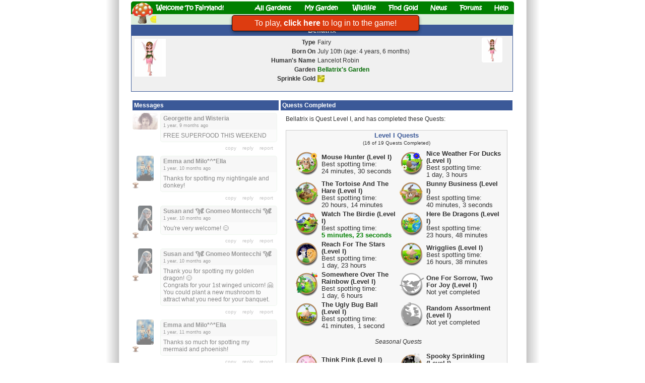

--- FILE ---
content_type: text/html; charset=UTF-8
request_url: https://fairylandgame.com/fbfairy/fairywall.php?flid=050665112274699515225660
body_size: 19507
content:
    <!doctype html>
<html xmlns:fb="http://www.facebook.com/2008/fbml" translate="no" style="overflow-x:hidden;background: url('https://static.fairylandgame.com/menu/backdrop2.png') repeat-y scroll center center #FFFFFF;">
<head>
  <meta http-equiv="Content-Type" content="text/html; charset=UTF-8" />
<meta name="robots" content="noodp,noydir" />
<meta name="viewport" content="width=774px" />
<title>Fairyland - Bellatrix</title>
<link type='text/css' rel='stylesheet' href='https://static.fairylandgame.com/script/fl13.css'/>

<script>
if (top!=self) {
    sz='';
} else {
    sz='';
}
const approot='/fbfairy/';
</script>

<link rel="icon" href="https://www.fairylandgame.com/favicon.ico" type="image/x-icon">
<link rel="shortcut icon" href="https://www.fairylandgame.com/favicon.ico" type="image/x-icon">
<script type="text/javascript" src="https://static.fairylandgame.com/script/jquery-3.7.1.min.js"></script>
<script type="text/javascript" src="https://static.fairylandgame.com/script/fl67.min.js"></script>


<style>
.imagesprite {
width:16px;
height:16px;
background-image:url(https://static.fairylandgame.com/menu/icons.png);
}
.buttonsprite {
width:30px;
height:30px;
cursor:pointer;
background-image:url(https://static.fairylandgame.com/menu/buttonsprite2.png);
}
</style>
</head>
<body style="overflow-anchor: none">
<div id="canvaspage" style="">
<div id="canvasleft" style="width:760px;touch-action: manipulation">
<div id="pagetitle" class='noselect' style="position:relative;width:760px;margin-bottom:0px;margin-top:2px;height:47px">
<img style="display:block" src="https://static.fairylandgame.com/menu/title7.png">
<div style="position:absolute;left:48px;top:0px;width:135px;height:24px;cursor:pointer"><a style='text-decoration:none' href="/fbfairy/"><img style="width:100%;height:100%" src="https://static.fairylandgame.com/menu/pixel.gif"></a></div>
<div style="position:absolute;left:245px;top:0px;width:75px;height:24px;cursor:pointer"><a style='text-decoration:none' href="/fbfairy/"><img style="width:100%;height:100%" src="https://static.fairylandgame.com/menu/pixel.gif"></a></div>
<div style="position:absolute;left:344px;top:0px;width:70px;height:24px;cursor:pointer"><a style='text-decoration:none' href="/fbfairy/fairygardenedit.php?redir=y"><img style="width:100%;height:100%" src="https://static.fairylandgame.com/menu/pixel.gif"></a></div>
<div style="position:absolute;left:440px;top:0px;width:47px;height:24px;cursor:pointer"><a style='text-decoration:none' href="/fbfairy/wildlife.php"><img style="width:100%;height:100%" src="https://static.fairylandgame.com/menu/pixel.gif"></a></div>
<div style="position:absolute;left:510px;top:0px;width:60px;height:24px;cursor:pointer"><a style='text-decoration:none' href="/fbfairy/earngold.php"><img style="width:100%;height:100%" src="https://static.fairylandgame.com/menu/pixel.gif"></a></div>
<div style="position:absolute;left:595px;top:0px;width:33px;height:24px;cursor:pointer"><a style='text-decoration:none' href="/fbfairy/news.php"><img style="width:100%;height:100%" src="https://static.fairylandgame.com/menu/pixel.gif"></a></div>
<div style="position:absolute;left:652px;top:0px;width:45px;height:24px;cursor:pointer"><a style='text-decoration:none' href="/fbfairy/forums.php"><img style="width:100%;height:100%" src="https://static.fairylandgame.com/menu/pixel.gif"></a></div>
<div style="position:absolute;left:720px;top:0px;width:30px;height:24px;cursor:pointer"><a style='text-decoration:none' href="/fbfairy/faq.php"><img style="width:100%;height:100%" src="https://static.fairylandgame.com/menu/pixel.gif"></a></div>
<div style="position:absolute;left:37px;top:25px;width:54px;height:21px;cursor:pointer;border:1px solid transparent"><a href="/fbfairy/earngold.php"><img title="Gold" style="width:100%;height:100%" src="https://static.fairylandgame.com/menu/pixel.gif"></a></div>
<div style="position:absolute;left:96px;top:25px;width:52px;height:21px;cursor:pointer;border:1px solid transparent" onclick="showInfo(5,null);"><img title="Diamonds" style="width:100%;height:100%" src="https://static.fairylandgame.com/menu/pixel.gif"></div>
<div style="position:absolute;left:154px;top:25px;width:47px;height:21px;cursor:pointer;border:1px solid transparent" onclick="showInfo(18,null);"><img title="Pink Diamonds" style="width:100%;height:100%" src="https://static.fairylandgame.com/menu/pixel.gif"></div>
<div style="position:absolute;left:206px;top:25px;width:39px;height:21px;cursor:pointer;border:1px solid transparent" onclick="showInfo(4,null);"><img title="Star Dust" style="width:100%;height:100%" src="https://static.fairylandgame.com/menu/pixel.gif"></div>


<div style="position:absolute;left:529px;top:26px;width:16px;height:19px;background-color:#ddeedd"></div>


<div style="position:absolute;left:50px;top:26px;width:709px;height:19px;background-color:#ddeedd"></div>
</div>
<div id="ajaxspinner" style="display:none;position:absolute;top:8px;left:208px"><img src="https://static.fairylandgame.com/menu/fbspinner.gif"></div>
<div id="mainpage" style="text-align:left;width:100%;float:left;margin:0px;min-height:2000px;touch-action: manipulation">

<div id="main" style="text-align:left;width:100%;float:left;margin:0px">
<div style="text-align:center;width:758px;text-align:left;padding-top:3px;padding-bottom:2px;color:#ffffff;background-color:#3b5998">
  <center>
      <h3 style="color:#ffffff">Bellatrix</h3>
    </center>
</div>

<div>

  
  

  <table cellpadding="1" cellspacing="0" style="width:758px;border:1px solid #3b5998;background-color:#f0f0f0"><tr style="background-color:#f0f0f0"><td style="vertical-align:top;padding:3px"><table><tr><td style="width:160px"><div><img oncontextmenu="return false;" height="75px" src="https://static.fairylandgame.com/characters/10_75.jpg"></div></td></tr></table></td><td style="padding:3px;padding-left:8px;vertical-align:top"><table><tr><td style="text-align:right;font-weight:bold;width:120px">Type</td><td>Fairy</td></tr><tr><td style="text-align:right;font-weight:bold;width:120px">Born On</td><td>July 10th (age: 4 years, 6 months)</td></tr><tr><td style="text-align:right;font-weight:bold">Human's Name</td><td><span>Lancelot Robin</span></td></tr><tr><td style="text-align:right;font-weight:bold;vertical-align:top">Garden</td><td><a style="color:#006900;font-weight:bold" href="fairygarden.php?id=4323972">Bellatrix's Garden</a></td></tr></td></tr><tr><td style="text-align:right;font-weight:bold;vertical-align:top">Sprinkle Gold</td><td><a href="dustback.php?dustid=9&flid=050665112274699515225660"><img src="https://static.fairylandgame.com/menu/gd14.jpg" title="Gold Dust"></a>&nbsp;</table></td><td style="text-align:center;vertical-align:top;width:75px;padding:3px"><span><img style="max-width:50px;max-height:50px;border-radius:4px" src="https://static.fairylandgame.com/characters/10_180.jpg" oncontextmenu="return false;" ondragstart="return false;"></span><br><br><small></small></td></tr><tr><td colspan="3" style="background-color:#f0f0f0;height:3px;"></td></tr><tr><td style="height:2px;"></td></tr></table>  <br>
  <center>
  <table>
  <tr>
  <td style="vertical-align:top;width:300px;overflow:hidden">
  <div id="fairywall" style="width:290px;overflow:hidden">
  <a name="newwall"/><div style="background-color:#3b5998;font-weight:bold;padding:3px;color:#ffffff">Messages</div><div id="wallDiv"><div id="wallpost1714163324092252286" style="filter:alpha(opacity=50);-moz-opacity:0.5;opacity: 0.5;" class="wall_post wp_606811511140222286"><div class="wall_profilepic"><center><a href="/fbfairy/fairygarden.php?flid=606811511140222286"><img style="max-width:50px;max-height:50px;border-radius:4px" src="https://static.fairylandgame.com/uploaded/1092252286_1275336095.jpg" oncontextmenu="return false;" ondragstart="return false;"></a><br></center></div><div class="wall_postcontent"><a style='text-decoration:none;display:block;width:100%;height:100%;color:#111' href="/fbfairy/fairygarden.php?flid=606811511140222286"><h4><b><span>Georgette</span>&nbsp;and Wisteria</b><span class="wall_time">1 year, 9 months ago</span></h4><div class="wall_message" style="padding:5px;">FREE SUPERFOOD THIS WEEKEND</div></div></a><div class="wall_actionset"><div class="copylink hoverlink smallesttext" style='margin-left:2px;float:left;padding:5px' onclick="clipboard_copy($(this), $(this).parent().parent().find('.wall_message'));">copy</a></div><div style='margin-left:2px;float:left;padding:5px' class="hoverlink smallesttext"><a class='hoverlink' href="/fbfairy/fairywall.php?flid=606811511140222286">reply</a></div><div style='margin-left:2px;float:left;cursor:pointer;padding:5px' class="hoverlink smallesttext wd_050665112274699515225660 wd_606811511140222286 wd_none" onclick="wallpostdelete('15244693112256602','1714163324092252286',1)">delete</div><div style='margin-left:2px;float:left;cursor:pointer;padding:5px' class="hoverlink smallesttext wr_606811511140222286" id="reportlink1714163324092252286" onclick="reportclick('1714163324092252286')">report</div>
    </div></div><div id="wallpost1711197999544705354" style="filter:alpha(opacity=50);-moz-opacity:0.5;opacity: 0.5;" class="wall_post wp_90957503995000500225354"><div class="wall_profilepic"><center><a href="/fbfairy/fairygarden.php?flid=90957503995000500225354"><img style="max-width:50px;max-height:50px;border-radius:4px" src="https://static.fairylandgame.com/uploaded/100000544705354_1730937982.jpg" oncontextmenu="return false;" ondragstart="return false;"></a><br><div style='margin-left:0px;margin-top:0px;background-size:12px 12px;background-image:url("https://static.fairylandgame.com/table/401_1.png");float:left;width:12px;height:12px'></div></center></div><div class="wall_postcontent"><a style='text-decoration:none;display:block;width:100%;height:100%;color:#111' href="/fbfairy/fairygarden.php?flid=90957503995000500225354"><h4><b><span>Emma</span>&nbsp;and Milo*^*Ella</b><span class="wall_time">1 year, 10 months ago</span></h4><div class="wall_message" style="padding:5px;">Thanks for spotting my nightingale and donkey!</div></div></a><div class="wall_actionset"><div class="copylink hoverlink smallesttext" style='margin-left:2px;float:left;padding:5px' onclick="clipboard_copy($(this), $(this).parent().parent().find('.wall_message'));">copy</a></div><div style='margin-left:2px;float:left;padding:5px' class="hoverlink smallesttext"><a class='hoverlink' href="/fbfairy/fairywall.php?flid=90957503995000500225354">reply</a></div><div style='margin-left:2px;float:left;cursor:pointer;padding:5px' class="hoverlink smallesttext wd_050665112274699515225660 wd_90957503995000500225354 wd_none" onclick="wallpostdelete('15244693112256602','1711197999544705354',1)">delete</div><div style='margin-left:2px;float:left;cursor:pointer;padding:5px' class="hoverlink smallesttext wr_90957503995000500225354" id="reportlink1711197999544705354" onclick="reportclick('1711197999544705354')">report</div>
    </div></div><div id="wallpost1711139688509107296" style="filter:alpha(opacity=50);-moz-opacity:0.5;opacity: 0.5;" class="wall_post wp_656413024305227296"><div class="wall_profilepic"><center><a href="/fbfairy/fairygarden.php?flid=656413024305227296"><img style="max-width:50px;max-height:50px;border-radius:4px" src="https://static.fairylandgame.com/uploaded/1509107296_1740605503.jpg" oncontextmenu="return false;" ondragstart="return false;"></a><br><div style='margin-left:0px;margin-top:0px;background-size:12px 12px;background-image:url("https://static.fairylandgame.com/table/401_1.png");float:left;width:12px;height:12px'></div></center></div><div class="wall_postcontent"><a style='text-decoration:none;display:block;width:100%;height:100%;color:#111' href="/fbfairy/fairygarden.php?flid=656413024305227296"><h4><b><span>Susan</span>&nbsp;and Ϡ₡ Gnomeo Montecchi Ϡ₡ </b><span class="wall_time">1 year, 10 months ago</span></h4><div class="wall_message" style="padding:5px;">You're very welcome! 😊</div></div></a><div class="wall_actionset"><div class="copylink hoverlink smallesttext" style='margin-left:2px;float:left;padding:5px' onclick="clipboard_copy($(this), $(this).parent().parent().find('.wall_message'));">copy</a></div><div style='margin-left:2px;float:left;padding:5px' class="hoverlink smallesttext"><a class='hoverlink' href="/fbfairy/fairywall.php?flid=656413024305227296">reply</a></div><div style='margin-left:2px;float:left;cursor:pointer;padding:5px' class="hoverlink smallesttext wd_050665112274699515225660 wd_656413024305227296 wd_none" onclick="wallpostdelete('15244693112256602','1711139688509107296',1)">delete</div><div style='margin-left:2px;float:left;cursor:pointer;padding:5px' class="hoverlink smallesttext wr_656413024305227296" id="reportlink1711139688509107296" onclick="reportclick('1711139688509107296')">report</div>
    </div></div><div id="wallpost1709755274509107296" style="filter:alpha(opacity=50);-moz-opacity:0.5;opacity: 0.5;" class="wall_post wp_656413024305227296"><div class="wall_profilepic"><center><a href="/fbfairy/fairygarden.php?flid=656413024305227296"><img style="max-width:50px;max-height:50px;border-radius:4px" src="https://static.fairylandgame.com/uploaded/1509107296_1740605503.jpg" oncontextmenu="return false;" ondragstart="return false;"></a><br><div style='margin-left:0px;margin-top:0px;background-size:12px 12px;background-image:url("https://static.fairylandgame.com/table/401_1.png");float:left;width:12px;height:12px'></div></center></div><div class="wall_postcontent"><a style='text-decoration:none;display:block;width:100%;height:100%;color:#111' href="/fbfairy/fairygarden.php?flid=656413024305227296"><h4><b><span>Susan</span>&nbsp;and Ϡ₡ Gnomeo Montecchi Ϡ₡ </b><span class="wall_time">1 year, 10 months ago</span></h4><div class="wall_message" style="padding:5px;">Thank you for spotting my golden dragon! 😊<br/>Congrats for your 1st winged unicorn! 🤗<br/>You could plant a new mushroom to attract what you need for your banquet.</div></div></a><div class="wall_actionset"><div class="copylink hoverlink smallesttext" style='margin-left:2px;float:left;padding:5px' onclick="clipboard_copy($(this), $(this).parent().parent().find('.wall_message'));">copy</a></div><div style='margin-left:2px;float:left;padding:5px' class="hoverlink smallesttext"><a class='hoverlink' href="/fbfairy/fairywall.php?flid=656413024305227296">reply</a></div><div style='margin-left:2px;float:left;cursor:pointer;padding:5px' class="hoverlink smallesttext wd_050665112274699515225660 wd_656413024305227296 wd_none" onclick="wallpostdelete('15244693112256602','1709755274509107296',1)">delete</div><div style='margin-left:2px;float:left;cursor:pointer;padding:5px' class="hoverlink smallesttext wr_656413024305227296" id="reportlink1709755274509107296" onclick="reportclick('1709755274509107296')">report</div>
    </div></div><div id="wallpost1709409204544705354" style="filter:alpha(opacity=50);-moz-opacity:0.5;opacity: 0.5;" class="wall_post wp_90957503995000500225354"><div class="wall_profilepic"><center><a href="/fbfairy/fairygarden.php?flid=90957503995000500225354"><img style="max-width:50px;max-height:50px;border-radius:4px" src="https://static.fairylandgame.com/uploaded/100000544705354_1730937982.jpg" oncontextmenu="return false;" ondragstart="return false;"></a><br><div style='margin-left:0px;margin-top:0px;background-size:12px 12px;background-image:url("https://static.fairylandgame.com/table/401_1.png");float:left;width:12px;height:12px'></div></center></div><div class="wall_postcontent"><a style='text-decoration:none;display:block;width:100%;height:100%;color:#111' href="/fbfairy/fairygarden.php?flid=90957503995000500225354"><h4><b><span>Emma</span>&nbsp;and Milo*^*Ella</b><span class="wall_time">1 year, 11 months ago</span></h4><div class="wall_message" style="padding:5px;">Thanks so much for spotting my mermaid and phoenish!</div></div></a><div class="wall_actionset"><div class="copylink hoverlink smallesttext" style='margin-left:2px;float:left;padding:5px' onclick="clipboard_copy($(this), $(this).parent().parent().find('.wall_message'));">copy</a></div><div style='margin-left:2px;float:left;padding:5px' class="hoverlink smallesttext"><a class='hoverlink' href="/fbfairy/fairywall.php?flid=90957503995000500225354">reply</a></div><div style='margin-left:2px;float:left;cursor:pointer;padding:5px' class="hoverlink smallesttext wd_050665112274699515225660 wd_90957503995000500225354 wd_none" onclick="wallpostdelete('15244693112256602','1709409204544705354',1)">delete</div><div style='margin-left:2px;float:left;cursor:pointer;padding:5px' class="hoverlink smallesttext wr_90957503995000500225354" id="reportlink1709409204544705354" onclick="reportclick('1709409204544705354')">report</div>
    </div></div><div id="wallpost1708968453544705354" style="filter:alpha(opacity=50);-moz-opacity:0.5;opacity: 0.5;" class="wall_post wp_90957503995000500225354"><div class="wall_profilepic"><center><a href="/fbfairy/fairygarden.php?flid=90957503995000500225354"><img style="max-width:50px;max-height:50px;border-radius:4px" src="https://static.fairylandgame.com/uploaded/100000544705354_1730937982.jpg" oncontextmenu="return false;" ondragstart="return false;"></a><br><div style='margin-left:0px;margin-top:0px;background-size:12px 12px;background-image:url("https://static.fairylandgame.com/table/401_1.png");float:left;width:12px;height:12px'></div></center></div><div class="wall_postcontent"><a style='text-decoration:none;display:block;width:100%;height:100%;color:#111' href="/fbfairy/fairygarden.php?flid=90957503995000500225354"><h4><b><span>Emma</span>&nbsp;and Milo*^*Ella</b><span class="wall_time">1 year, 11 months ago</span></h4><div class="wall_message" style="padding:5px;">Thanks for your visits and spotting my mermaid!</div></div></a><div class="wall_actionset"><div class="copylink hoverlink smallesttext" style='margin-left:2px;float:left;padding:5px' onclick="clipboard_copy($(this), $(this).parent().parent().find('.wall_message'));">copy</a></div><div style='margin-left:2px;float:left;padding:5px' class="hoverlink smallesttext"><a class='hoverlink' href="/fbfairy/fairywall.php?flid=90957503995000500225354">reply</a></div><div style='margin-left:2px;float:left;cursor:pointer;padding:5px' class="hoverlink smallesttext wd_050665112274699515225660 wd_90957503995000500225354 wd_none" onclick="wallpostdelete('15244693112256602','1708968453544705354',1)">delete</div><div style='margin-left:2px;float:left;cursor:pointer;padding:5px' class="hoverlink smallesttext wr_90957503995000500225354" id="reportlink1708968453544705354" onclick="reportclick('1708968453544705354')">report</div>
    </div></div><div id="wallpost1708867355509107296" style="filter:alpha(opacity=50);-moz-opacity:0.5;opacity: 0.5;" class="wall_post wp_656413024305227296"><div class="wall_profilepic"><center><a href="/fbfairy/fairygarden.php?flid=656413024305227296"><img style="max-width:50px;max-height:50px;border-radius:4px" src="https://static.fairylandgame.com/uploaded/1509107296_1740605503.jpg" oncontextmenu="return false;" ondragstart="return false;"></a><br><div style='margin-left:0px;margin-top:0px;background-size:12px 12px;background-image:url("https://static.fairylandgame.com/table/401_1.png");float:left;width:12px;height:12px'></div></center></div><div class="wall_postcontent"><a style='text-decoration:none;display:block;width:100%;height:100%;color:#111' href="/fbfairy/fairygarden.php?flid=656413024305227296"><h4><b><span>Susan</span>&nbsp;and Ϡ₡ Gnomeo Montecchi Ϡ₡ </b><span class="wall_time">1 year, 11 months ago</span></h4><div class="wall_message" style="padding:5px;">You're welcome 😊<br/>Happy Sunday to you too 😊<br/>You could harvest the Valentine rose &#38; store the vase.<br/>Happy hunting! 😊 </div></div></a><div class="wall_actionset"><div class="copylink hoverlink smallesttext" style='margin-left:2px;float:left;padding:5px' onclick="clipboard_copy($(this), $(this).parent().parent().find('.wall_message'));">copy</a></div><div style='margin-left:2px;float:left;padding:5px' class="hoverlink smallesttext"><a class='hoverlink' href="/fbfairy/fairywall.php?flid=656413024305227296">reply</a></div><div style='margin-left:2px;float:left;cursor:pointer;padding:5px' class="hoverlink smallesttext wd_050665112274699515225660 wd_656413024305227296 wd_none" onclick="wallpostdelete('15244693112256602','1708867355509107296',1)">delete</div><div style='margin-left:2px;float:left;cursor:pointer;padding:5px' class="hoverlink smallesttext wr_656413024305227296" id="reportlink1708867355509107296" onclick="reportclick('1708867355509107296')">report</div>
    </div></div><div id="wallpost1708489566509107296" style="filter:alpha(opacity=50);-moz-opacity:0.5;opacity: 0.5;" class="wall_post wp_656413024305227296"><div class="wall_profilepic"><center><a href="/fbfairy/fairygarden.php?flid=656413024305227296"><img style="max-width:50px;max-height:50px;border-radius:4px" src="https://static.fairylandgame.com/uploaded/1509107296_1740605503.jpg" oncontextmenu="return false;" ondragstart="return false;"></a><br><div style='margin-left:0px;margin-top:0px;background-size:12px 12px;background-image:url("https://static.fairylandgame.com/table/401_1.png");float:left;width:12px;height:12px'></div></center></div><div class="wall_postcontent"><a style='text-decoration:none;display:block;width:100%;height:100%;color:#111' href="/fbfairy/fairygarden.php?flid=656413024305227296"><h4><b><span>Susan</span>&nbsp;and Ϡ₡ Gnomeo Montecchi Ϡ₡ </b><span class="wall_time">1 year, 11 months ago</span></h4><div class="wall_message" style="padding:5px;">You're very welcome! 😊<br/>Sorry I keep missing your winged unicorn.</div></div></a><div class="wall_actionset"><div class="copylink hoverlink smallesttext" style='margin-left:2px;float:left;padding:5px' onclick="clipboard_copy($(this), $(this).parent().parent().find('.wall_message'));">copy</a></div><div style='margin-left:2px;float:left;padding:5px' class="hoverlink smallesttext"><a class='hoverlink' href="/fbfairy/fairywall.php?flid=656413024305227296">reply</a></div><div style='margin-left:2px;float:left;cursor:pointer;padding:5px' class="hoverlink smallesttext wd_050665112274699515225660 wd_656413024305227296 wd_none" onclick="wallpostdelete('15244693112256602','1708489566509107296',1)">delete</div><div style='margin-left:2px;float:left;cursor:pointer;padding:5px' class="hoverlink smallesttext wr_656413024305227296" id="reportlink1708489566509107296" onclick="reportclick('1708489566509107296')">report</div>
    </div></div><div id="wallpost1708383768509107296" style="filter:alpha(opacity=50);-moz-opacity:0.5;opacity: 0.5;" class="wall_post wp_656413024305227296"><div class="wall_profilepic"><center><a href="/fbfairy/fairygarden.php?flid=656413024305227296"><img style="max-width:50px;max-height:50px;border-radius:4px" src="https://static.fairylandgame.com/uploaded/1509107296_1740605503.jpg" oncontextmenu="return false;" ondragstart="return false;"></a><br><div style='margin-left:0px;margin-top:0px;background-size:12px 12px;background-image:url("https://static.fairylandgame.com/table/401_1.png");float:left;width:12px;height:12px'></div></center></div><div class="wall_postcontent"><a style='text-decoration:none;display:block;width:100%;height:100%;color:#111' href="/fbfairy/fairygarden.php?flid=656413024305227296"><h4><b><span>Susan</span>&nbsp;and Ϡ₡ Gnomeo Montecchi Ϡ₡ </b><span class="wall_time">1 year, 11 months ago</span></h4><div class="wall_message" style="padding:5px;">Star Dust Sprinkled on both loveflower plants... Those Loveflowers will now be animated for a week.<br/><br/>You can keep those heart shaped vases 😊</div></div></a><div class="wall_actionset"><div class="copylink hoverlink smallesttext" style='margin-left:2px;float:left;padding:5px' onclick="clipboard_copy($(this), $(this).parent().parent().find('.wall_message'));">copy</a></div><div style='margin-left:2px;float:left;padding:5px' class="hoverlink smallesttext"><a class='hoverlink' href="/fbfairy/fairywall.php?flid=656413024305227296">reply</a></div><div style='margin-left:2px;float:left;cursor:pointer;padding:5px' class="hoverlink smallesttext wd_050665112274699515225660 wd_656413024305227296 wd_none" onclick="wallpostdelete('15244693112256602','1708383768509107296',1)">delete</div><div style='margin-left:2px;float:left;cursor:pointer;padding:5px' class="hoverlink smallesttext wr_656413024305227296" id="reportlink1708383768509107296" onclick="reportclick('1708383768509107296')">report</div>
    </div></div><div id="wallpost1708187984065581443" style="filter:alpha(opacity=50);-moz-opacity:0.5;opacity: 0.5;" class="wall_post wp_707992855260221443"><div class="wall_profilepic"><center><a href="/fbfairy/fairygarden.php?flid=707992855260221443"><img style="max-width:50px;max-height:50px;border-radius:4px" src="https://static.fairylandgame.com/characters/20_180.jpg" oncontextmenu="return false;" ondragstart="return false;"></a><br></center></div><div class="wall_postcontent"><a style='text-decoration:none;display:block;width:100%;height:100%;color:#111' href="/fbfairy/fairygarden.php?flid=707992855260221443"><h4><b><span>Barbara</span>&nbsp;and Ralph</b><span class="wall_time">1 year, 11 months ago</span></h4><div class="wall_message" style="padding:5px;">..... (¯`v´¯)♥<br/>.......•.¸.•´<br/>....¸.•´<br/>... (<br/>☻/<br/>/▌♥♥<br/>/ \ ♥♥ </div></div></a><div class="wall_actionset"><div class="copylink hoverlink smallesttext" style='margin-left:2px;float:left;padding:5px' onclick="clipboard_copy($(this), $(this).parent().parent().find('.wall_message'));">copy</a></div><div style='margin-left:2px;float:left;padding:5px' class="hoverlink smallesttext"><a class='hoverlink' href="/fbfairy/fairywall.php?flid=707992855260221443">reply</a></div><div style='margin-left:2px;float:left;cursor:pointer;padding:5px' class="hoverlink smallesttext wd_050665112274699515225660 wd_707992855260221443 wd_none" onclick="wallpostdelete('15244693112256602','1708187984065581443',1)">delete</div><div style='margin-left:2px;float:left;cursor:pointer;padding:5px' class="hoverlink smallesttext wr_707992855260221443" id="reportlink1708187984065581443" onclick="reportclick('1708187984065581443')">report</div>
    </div></div><div class="wall_post"><center><br><br>&nbsp;&nbsp;&nbsp;&nbsp;&nbsp;&nbsp;&nbsp;<span class="link" onclick="wallpostpage('15244693112256602',2)">Older Posts ></span></center></div></div>  </div>
  </td>
  <td style="vertical-align:top;width:455px">
    <div style="background-color:#3b5998;font-weight:bold;padding:3px;color:#ffffff">Quests Completed</div><div id="wildlifesummary" style="font-size:12px;padding:10px;width:440px;overflow:hidden;">Bellatrix is Quest Level I, and has completed these Quests:<br><div style="padding:0px;font-size:9.5pt;width:440px"><div style="margin-top:15px;background-color:#f7f7f7;padding:3px;border:1px solid #ccc"><center><a href="quests.php?tab=0"><b>Level I Quests</b></a><br><span style="font-size:9.5px">(16 of 19 Quests Completed)</span></center><table style="padding-left:10px;margin-top:5px"><tr><td style="width:50px"><img style="width:50px;height:50px" src="https://static.fairylandgame.com/quest/1_100_871615.png"></a></td><td style="width:150px;min-width:150px"><b>Mouse Hunter (Level I)</b><br>Best spotting time:<br><span>24 minutes, 30 seconds</span></td><td style="width:50px"><img style="width:50px;height:50px" src="https://static.fairylandgame.com/quest/2_100_987324.png"></a></td><td style="width:150px;min-width:150px"><b>Nice Weather For Ducks (Level I)</b><br>Best spotting time:<br><span>1 day, 3 hours</span></td></tr><tr><td style="width:50px"><img style="width:50px;height:50px" src="https://static.fairylandgame.com/quest/3_100_456711.png"></a></td><td style="width:150px;min-width:150px"><b>The Tortoise And The Hare (Level I)</b><br>Best spotting time:<br><span>20 hours, 14 minutes</span></td><td style="width:50px"><img style="width:50px;height:50px" src="https://static.fairylandgame.com/quest/4_100_903411.png"></a></td><td style="width:150px;min-width:150px"><b>Bunny Business (Level I)</b><br>Best spotting time:<br><span>40 minutes, 3 seconds</span></td></tr><tr><td style="width:50px"><img style="width:50px;height:50px" src="https://static.fairylandgame.com/quest/5_100_148334.png"></a></td><td style="width:150px;min-width:150px"><b>Watch The Birdie (Level I)</b><br>Best spotting time:<br><span style="color:#007f00;font-weight:bold">5 minutes, 23 seconds</span></td><td style="width:50px"><img style="width:50px;height:50px" src="https://static.fairylandgame.com/quest/6_100_765411.png"></a></td><td style="width:150px;min-width:150px"><b>Here Be Dragons (Level I)</b><br>Best spotting time:<br><span>23 hours, 48 minutes</span></td></tr><tr><td style="width:50px"><img style="width:50px;height:50px" src="https://static.fairylandgame.com/quest/7_100_765112.png"></a></td><td style="width:150px;min-width:150px"><b>Reach For The Stars (Level I)</b><br>Best spotting time:<br><span>1 day, 23 hours</span></td><td style="width:50px"><img style="width:50px;height:50px" src="https://static.fairylandgame.com/quest/21_100_871234.png"></a></td><td style="width:150px;min-width:150px"><b>Wrigglies (Level I)</b><br>Best spotting time:<br><span>16 hours, 38 minutes</span></td></tr><tr><td style="width:50px"><img style="width:50px;height:50px" src="https://static.fairylandgame.com/quest/30_100_564123.png"></a></td><td style="width:150px;min-width:150px"><b>Somewhere Over The Rainbow (Level I)</b><br>Best spotting time:<br><span>1 day, 6 hours</span></td><td style="width:50px"><img style="width:50px;height:50px" src="https://static.fairylandgame.com/quest/31_g_419.png"></a></td><td style="width:150px;min-width:150px"><b>One For Sorrow, Two For Joy (Level I)</b><br>Not yet completed<br></td></tr><tr><td style="width:50px"><img style="width:50px;height:50px" src="https://static.fairylandgame.com/quest/38_100_143324.png"></a></td><td style="width:150px;min-width:150px"><b>The Ugly Bug Ball (Level I)</b><br>Best spotting time:<br><span>41 minutes, 1 second</span></td><td style="width:50px"><img style="width:50px;height:50px" src="https://static.fairylandgame.com/quest/39_g_185.png"></a></td><td style="width:150px;min-width:150px"><b>Random Assortment (Level I)</b><br>Not yet completed<br></td></tr><tr></tr><tr><td colspan="4" style="text-align:center;font-size:12px;padding:12px"><i>Seasonal Quests</i></td></tr><tr><td style="width:50px"><img style="width:50px;height:50px" src="https://static.fairylandgame.com/quest/91_100_345671.png"></a></td><td style="width:150px;min-width:150px"><b>Think Pink (Level I)</b><br>Best spotting time:<br><span>1 day, 2 hours</span></td><td style="width:50px"><img style="width:50px;height:50px" src="https://static.fairylandgame.com/quest/92_100_318251.png"></a></td><td style="width:150px;min-width:150px"><b>Spooky Sprinkling (Level I)</b><br>Best spotting time:<br><span>1 day, 3 hours</span></td></tr><tr><td style="width:50px"><img style="width:50px;height:50px" src="https://static.fairylandgame.com/quest/93_100_513922.png"></a></td><td style="width:150px;min-width:150px"><b>Winter Wonderland (Level I)</b><br>Best spotting time:<br><span style="color:#007f00;font-weight:bold">5 minutes, 16 seconds</span></td><td style="width:50px"><img style="width:50px;height:50px" src="https://static.fairylandgame.com/quest/94_100_778810.png"></a></td><td style="width:150px;min-width:150px"><b>Be My Valentine (Level I)</b><br>Best spotting time:<br><span>36 minutes, 43 seconds</span></td></tr><tr><td style="width:50px"><img style="width:50px;height:50px" src="https://static.fairylandgame.com/quest/95_100_876541.png"></a></td><td style="width:150px;min-width:150px"><b>Do You Have The Eggs Factor? (Level I)</b><br>Best spotting time:<br><span>23 hours, 58 minutes</span></td><td style="width:50px"><img style="width:50px;height:50px" src="https://static.fairylandgame.com/quest/97_g_185.png"></a></td><td style="width:150px;min-width:150px"><b>Luck Of The Irish (Level I)</b><br>Not yet completed<br></td></tr><tr><td style="width:50px"><img style="width:50px;height:50px" src="https://static.fairylandgame.com/quest/96_100_345612.png"></a></td><td style="width:150px;min-width:150px"><b>Fun In The Sun (Level I)</b><br>Best spotting time:<br><span>3 hours, 43 minutes</span></td><td style="width:50px"></td><td style="min-width:150px;width:150px"></td><td style="width:50px"></td><td style="min-width:150px;width:150px"></td></tr></table></div></div><br><br><b>Total Earnings: 136 Scrolls</b><div style="padding:0px;font-size:9.5pt;width:440px;margin-top:40px"><div style="margin-top:15px;background-color:#f7f7f7;padding:3px;padding-top:8px;border:1px solid #ccc"><center><a href="quests.php?tab=M"><b>Pottery Lottery Quests</b></a><br><div style='width:100%;text-align:center;padding-top:15px'><i>June 2023</i></div><table><tr><td style="width:50px;padding-left:20px"><div style="position:relative;background-image:url(https://static.fairylandgame.com/quest/0_100.png);width:50px;height:50px;background-size:50px"><div style="position:absolute;bottom:8.3333333333333px;left:10px;width:30px;height:28.875px;overflow:hidden;background-size:240px;background-position:-210px 0px;background-image:url(https://static.fairylandgame.com/garden/new3/2916.png)"></div></div></td><td><b>Easy</b><br>x1</span></td></tr></table></center></div></div></div><br>    <!--
      <div style="background-color:#3b5998;font-weight:bold;padding:3px;color:#ffffff">Wildlife Spotted&nbsp;&nbsp;
    </div>
    <div id="wildlifesummary" style="font-size:12px;padding:10px;width:440px;overflow:hidden;">Bellatrix has spotted 263 of 555 possible wildlife in other Gardens:<br><div style="padding:0px;font-size:9.5pt;width:440px"><div style="margin-top:15px;background-color:#f7f7f7;padding:3px;border:1px solid #ccc"><center><b><a style="color:#000" href="wildlife.php?tab=49">Chocobug</a></b><br><span style="font-size:9.5px">(3 of 8 Spotted)</span></center><table style="padding-left:10px;margin-top:5px"><tr><td style="width:35px"><a href="wildlifewall.php?wid=562"><img title="Rainbow Chocobug" style="border:1px solid #ccc;width:30px;height:30px" src="https://static.fairylandgame.com/wl/a562_4.gif"></a></td><td style="width:50px"></td><td style="width:35px"><a href="wildlifewall.php?wid=555"><img title="Violet Chocobug" style="border:1px solid #ccc;width:30px;height:30px" src="https://static.fairylandgame.com/wl/a555_4.gif"></a></td><td style="width:50px"></td><td style="width:35px"><a href="wildlifewall.php?wid=554"><img title="Indigo Chocobug" style="border:1px solid #ccc;width:30px;height:30px" src="https://static.fairylandgame.com/wl/a554_3.gif"></a></td><td style="width:50px"></td><td style="width:35px"><a href="wildlifewall.php?wid=553"><img title="Blue Chocobug" style="border:1px solid #ccc;width:30px;height:30px" src="https://static.fairylandgame.com/wl/a553_3.gif"></a></td><td style="width:50px"></td><td style="width:35px"><a href="wildlifewall.php?wid=552"><img title="Green Chocobug" style="border:1px solid #ccc;width:30px;height:30px" src="https://static.fairylandgame.com/wl/a552_4.gif"></a></td><td style="width:50px"></td></tr><tr><td style="width:35px"><a href="wildlifewall.php?wid=551"><img title="Yellow Chocobug" style="border:1px solid #ccc;width:30px;height:30px" src="https://static.fairylandgame.com/wl/a551_3.gif"></a></td><td style="width:50px"></td><td style="width:35px"><a href="wildlifewall.php?wid=550"><img title="Orange Chocobug" style="border:1px solid #ccc;width:30px;height:30px" src="https://static.fairylandgame.com/wl/a550_4.gif"></a></td><td style="width:50px"></td><td style="width:35px"><a href="wildlifewall.php?wid=549"><img title="Red Chocobug" style="border:1px solid #ccc;width:30px;height:30px" src="https://static.fairylandgame.com/wl/a549_4.gif"></a></td><td style="width:50px"></td><td style="width:35px"></td><td style="width:50px"></td><td style="width:35px"></td><td style="width:50px"></td></tr></table></div></div><br><br><div style="padding:0px;font-size:9.5pt;width:440px"><div style="margin-top:15px;background-color:#f7f7f7;padding:3px;border:1px solid #ccc"><center><b><a style="color:#000" href="wildlife.php?tab=48">Jellybeak</a></b><br><span style="font-size:9.5px">(3 of 8 Spotted)</span></center><table style="padding-left:10px;margin-top:5px"><tr><td style="width:35px"><a href="wildlifewall.php?wid=561"><img title="Rainbow Jellybeak" style="border:1px solid #ccc;width:30px;height:30px" src="https://static.fairylandgame.com/wl/a561_4.gif"></a></td><td style="width:50px"></td><td style="width:35px"><a href="wildlifewall.php?wid=548"><img title="Violet Jellybeak" style="border:1px solid #ccc;width:30px;height:30px" src="https://static.fairylandgame.com/wl/a548_4.gif"></a></td><td style="width:50px"></td><td style="width:35px"><a href="wildlifewall.php?wid=547"><img title="Indigo Jellybeak" style="border:1px solid #ccc;width:30px;height:30px" src="https://static.fairylandgame.com/wl/a547_3.gif"></a></td><td style="width:50px"></td><td style="width:35px"><a href="wildlifewall.php?wid=546"><img title="Blue Jellybeak" style="border:1px solid #ccc;width:30px;height:30px" src="https://static.fairylandgame.com/wl/a546_4.gif"></a></td><td style="width:50px"></td><td style="width:35px"><a href="wildlifewall.php?wid=545"><img title="Green Jellybeak" style="border:1px solid #ccc;width:30px;height:30px" src="https://static.fairylandgame.com/wl/a545_4.gif"></a></td><td style="width:50px"></td></tr><tr><td style="width:35px"><a href="wildlifewall.php?wid=544"><img title="Yellow Jellybeak" style="border:1px solid #ccc;width:30px;height:30px" src="https://static.fairylandgame.com/wl/a544_3.gif"></a></td><td style="width:50px"></td><td style="width:35px"><a href="wildlifewall.php?wid=543"><img title="Orange Jellybeak" style="border:1px solid #ccc;width:30px;height:30px" src="https://static.fairylandgame.com/wl/a543_4.gif"></a></td><td style="width:50px"></td><td style="width:35px"><a href="wildlifewall.php?wid=542"><img title="Red Jellybeak" style="border:1px solid #ccc;width:30px;height:30px" src="https://static.fairylandgame.com/wl/a542_3.gif"></a></td><td style="width:50px"></td><td style="width:35px"></td><td style="width:50px"></td><td style="width:35px"></td><td style="width:50px"></td></tr></table></div></div><br><br><div style="padding:0px;font-size:9.5pt;width:440px"><div style="margin-top:15px;background-color:#f7f7f7;padding:3px;border:1px solid #ccc"><center><b><a style="color:#000" href="wildlife.php?tab=47">Sugarsnout</a></b><br><span style="font-size:9.5px">(4 of 8 Spotted)</span></center><table style="padding-left:10px;margin-top:5px"><tr><td style="width:35px"><a href="wildlifewall.php?wid=560"><img title="Rainbow Sugarsnout" style="border:1px solid #ccc;width:30px;height:30px" src="https://static.fairylandgame.com/wl/a560_4.gif"></a></td><td style="width:50px"></td><td style="width:35px"><a href="wildlifewall.php?wid=541"><img title="Violet Sugarsnout" style="border:1px solid #ccc;width:30px;height:30px" src="https://static.fairylandgame.com/wl/a541_4.gif"></a></td><td style="width:50px"></td><td style="width:35px"><a href="wildlifewall.php?wid=540"><img title="Indigo Sugarsnout" style="border:1px solid #ccc;width:30px;height:30px" src="https://static.fairylandgame.com/wl/a540_3.gif"></a></td><td style="width:50px"></td><td style="width:35px"><a href="wildlifewall.php?wid=539"><img title="Blue Sugarsnout" style="border:1px solid #ccc;width:30px;height:30px" src="https://static.fairylandgame.com/wl/a539_3.gif"></a></td><td style="width:50px"></td><td style="width:35px"><a href="wildlifewall.php?wid=538"><img title="Green Sugarsnout" style="border:1px solid #ccc;width:30px;height:30px" src="https://static.fairylandgame.com/wl/a538_4.gif"></a></td><td style="width:50px"></td></tr><tr><td style="width:35px"><a href="wildlifewall.php?wid=537"><img title="Yellow Sugarsnout" style="border:1px solid #ccc;width:30px;height:30px" src="https://static.fairylandgame.com/wl/a537_4.gif"></a></td><td style="width:50px"></td><td style="width:35px"><a href="wildlifewall.php?wid=536"><img title="Orange Sugarsnout" style="border:1px solid #ccc;width:30px;height:30px" src="https://static.fairylandgame.com/wl/a536_3.gif"></a></td><td style="width:50px"></td><td style="width:35px"><a href="wildlifewall.php?wid=535"><img title="Red Sugarsnout" style="border:1px solid #ccc;width:30px;height:30px" src="https://static.fairylandgame.com/wl/a535_3.gif"></a></td><td style="width:50px"></td><td style="width:35px"></td><td style="width:50px"></td><td style="width:35px"></td><td style="width:50px"></td></tr></table></div></div><br><br><div style="padding:0px;font-size:9.5pt;width:440px"><div style="margin-top:15px;background-color:#f7f7f7;padding:3px;border:1px solid #ccc"><center><b><a style="color:#000" href="wildlife.php?tab=46">Sweettooth</a></b><br><span style="font-size:9.5px">(2 of 8 Spotted)</span></center><table style="padding-left:10px;margin-top:5px"><tr><td style="width:35px"><a href="wildlifewall.php?wid=559"><img title="Rainbow Sweettooth" style="border:1px solid #ccc;width:30px;height:30px" src="https://static.fairylandgame.com/wl/a559_4.gif"></a></td><td style="width:50px"></td><td style="width:35px"><a href="wildlifewall.php?wid=534"><img title="Violet Sweettooth" style="border:1px solid #ccc;width:30px;height:30px" src="https://static.fairylandgame.com/wl/a534_4.gif"></a></td><td style="width:50px"></td><td style="width:35px"><a href="wildlifewall.php?wid=533"><img title="Indigo Sweettooth" style="border:1px solid #ccc;width:30px;height:30px" src="https://static.fairylandgame.com/wl/a533_3.gif"></a></td><td style="width:50px"></td><td style="width:35px"><a href="wildlifewall.php?wid=532"><img title="Blue Sweettooth" style="border:1px solid #ccc;width:30px;height:30px" src="https://static.fairylandgame.com/wl/a532_4.gif"></a></td><td style="width:50px"></td><td style="width:35px"><a href="wildlifewall.php?wid=531"><img title="Green Sweettooth" style="border:1px solid #ccc;width:30px;height:30px" src="https://static.fairylandgame.com/wl/a531_4.gif"></a></td><td style="width:50px"></td></tr><tr><td style="width:35px"><a href="wildlifewall.php?wid=530"><img title="Yellow Sweettooth" style="border:1px solid #ccc;width:30px;height:30px" src="https://static.fairylandgame.com/wl/a530_3.gif"></a></td><td style="width:50px"></td><td style="width:35px"><a href="wildlifewall.php?wid=529"><img title="Orange Sweettooth" style="border:1px solid #ccc;width:30px;height:30px" src="https://static.fairylandgame.com/wl/a529_4.gif"></a></td><td style="width:50px"></td><td style="width:35px"><a href="wildlifewall.php?wid=528"><img title="Red Sweettooth" style="border:1px solid #ccc;width:30px;height:30px" src="https://static.fairylandgame.com/wl/a528_4.gif"></a></td><td style="width:50px"></td><td style="width:35px"></td><td style="width:50px"></td><td style="width:35px"></td><td style="width:50px"></td></tr></table></div></div><br><br><div style="padding:0px;font-size:9.5pt;width:440px"><div style="margin-top:15px;background-color:#f7f7f7;padding:3px;border:1px solid #ccc"><center><b><a style="color:#000" href="wildlife.php?tab=45">Cherrymole</a></b><br><span style="font-size:9.5px">(1 of 8 Spotted)</span></center><table style="padding-left:10px;margin-top:5px"><tr><td style="width:35px"><a href="wildlifewall.php?wid=558"><img title="Rainbow Cherrymole" style="border:1px solid #ccc;width:30px;height:30px" src="https://static.fairylandgame.com/wl/a558_4.gif"></a></td><td style="width:50px"></td><td style="width:35px"><a href="wildlifewall.php?wid=527"><img title="Violet Cherrymole" style="border:1px solid #ccc;width:30px;height:30px" src="https://static.fairylandgame.com/wl/a527_4.gif"></a></td><td style="width:50px"></td><td style="width:35px"><a href="wildlifewall.php?wid=526"><img title="Indigo Cherrymole" style="border:1px solid #ccc;width:30px;height:30px" src="https://static.fairylandgame.com/wl/a526_4.gif"></a></td><td style="width:50px"></td><td style="width:35px"><a href="wildlifewall.php?wid=525"><img title="Blue Cherrymole" style="border:1px solid #ccc;width:30px;height:30px" src="https://static.fairylandgame.com/wl/a525_3.gif"></a></td><td style="width:50px"></td><td style="width:35px"><a href="wildlifewall.php?wid=524"><img title="Green Cherrymole" style="border:1px solid #ccc;width:30px;height:30px" src="https://static.fairylandgame.com/wl/a524_4.gif"></a></td><td style="width:50px"></td></tr><tr><td style="width:35px"><a href="wildlifewall.php?wid=523"><img title="Yellow Cherrymole" style="border:1px solid #ccc;width:30px;height:30px" src="https://static.fairylandgame.com/wl/a523_4.gif"></a></td><td style="width:50px"></td><td style="width:35px"><a href="wildlifewall.php?wid=522"><img title="Orange Cherrymole" style="border:1px solid #ccc;width:30px;height:30px" src="https://static.fairylandgame.com/wl/a522_4.gif"></a></td><td style="width:50px"></td><td style="width:35px"><a href="wildlifewall.php?wid=521"><img title="Red Cherrymole" style="border:1px solid #ccc;width:30px;height:30px" src="https://static.fairylandgame.com/wl/a521_4.gif"></a></td><td style="width:50px"></td><td style="width:35px"></td><td style="width:50px"></td><td style="width:35px"></td><td style="width:50px"></td></tr></table></div></div><br><br><div style="padding:0px;font-size:9.5pt;width:440px"><div style="margin-top:15px;background-color:#f7f7f7;padding:3px;border:1px solid #ccc"><center><b><a style="color:#000" href="wildlife.php?tab=44">Lollipup</a></b><br><span style="font-size:9.5px">(7 of 8 Spotted)</span></center><table style="padding-left:10px;margin-top:5px"><tr><td style="width:35px"><a href="wildlifewall.php?wid=557"><img title="Rainbow Lollipup" style="border:1px solid #ccc;width:30px;height:30px" src="https://static.fairylandgame.com/wl/a557_4.gif"></a></td><td style="width:50px"></td><td style="width:35px"><a href="wildlifewall.php?wid=520"><img title="Violet Lollipup" style="border:1px solid #ccc;width:30px;height:30px" src="https://static.fairylandgame.com/wl/a520_3.gif"></a></td><td style="width:50px"></td><td style="width:35px"><a href="wildlifewall.php?wid=519"><img title="Indigo Lollipup" style="border:1px solid #ccc;width:30px;height:30px" src="https://static.fairylandgame.com/wl/a519_3.gif"></a></td><td style="width:50px"></td><td style="width:35px"><a href="wildlifewall.php?wid=518"><img title="Blue Lollipup" style="border:1px solid #ccc;width:30px;height:30px" src="https://static.fairylandgame.com/wl/a518_3.gif"></a></td><td style="width:50px"></td><td style="width:35px"><a href="wildlifewall.php?wid=517"><img title="Green Lollipup" style="border:1px solid #ccc;width:30px;height:30px" src="https://static.fairylandgame.com/wl/a517_3.gif"></a></td><td style="width:50px"></td></tr><tr><td style="width:35px"><a href="wildlifewall.php?wid=516"><img title="Yellow Lollipup" style="border:1px solid #ccc;width:30px;height:30px" src="https://static.fairylandgame.com/wl/a516_3.gif"></a></td><td style="width:50px"></td><td style="width:35px"><a href="wildlifewall.php?wid=515"><img title="Orange Lollipup" style="border:1px solid #ccc;width:30px;height:30px" src="https://static.fairylandgame.com/wl/a515_3.gif"></a></td><td style="width:50px"></td><td style="width:35px"><a href="wildlifewall.php?wid=514"><img title="Red Lollipup" style="border:1px solid #ccc;width:30px;height:30px" src="https://static.fairylandgame.com/wl/a514_3.gif"></a></td><td style="width:50px"></td><td style="width:35px"></td><td style="width:50px"></td><td style="width:35px"></td><td style="width:50px"></td></tr></table></div></div><br><br><div style="padding:0px;font-size:9.5pt;width:440px"><div style="margin-top:15px;background-color:#f7f7f7;padding:3px;border:1px solid #ccc"><center><b><a style="color:#000" href="wildlife.php?tab=43">Candydevil</a></b><br><span style="font-size:9.5px">(0 of 8 Spotted)</span></center><table style="padding-left:10px;margin-top:5px"><tr><td style="width:35px"><a href="wildlifewall.php?wid=556"><img title="Rainbow Candydevil" style="border:1px solid #ccc;width:30px;height:30px" src="https://static.fairylandgame.com/wl/a556_4.gif"></a></td><td style="width:50px"></td><td style="width:35px"><a href="wildlifewall.php?wid=513"><img title="Violet Candydevil" style="border:1px solid #ccc;width:30px;height:30px" src="https://static.fairylandgame.com/wl/a513_4.gif"></a></td><td style="width:50px"></td><td style="width:35px"><a href="wildlifewall.php?wid=512"><img title="Indigo Candydevil" style="border:1px solid #ccc;width:30px;height:30px" src="https://static.fairylandgame.com/wl/a512_4.gif"></a></td><td style="width:50px"></td><td style="width:35px"><a href="wildlifewall.php?wid=511"><img title="Blue Candydevil" style="border:1px solid #ccc;width:30px;height:30px" src="https://static.fairylandgame.com/wl/a511_4.gif"></a></td><td style="width:50px"></td><td style="width:35px"><a href="wildlifewall.php?wid=510"><img title="Green Candydevil" style="border:1px solid #ccc;width:30px;height:30px" src="https://static.fairylandgame.com/wl/a510_4.gif"></a></td><td style="width:50px"></td></tr><tr><td style="width:35px"><a href="wildlifewall.php?wid=509"><img title="Yellow Candydevil" style="border:1px solid #ccc;width:30px;height:30px" src="https://static.fairylandgame.com/wl/a509_4.gif"></a></td><td style="width:50px"></td><td style="width:35px"><a href="wildlifewall.php?wid=508"><img title="Orange Candydevil" style="border:1px solid #ccc;width:30px;height:30px" src="https://static.fairylandgame.com/wl/a508_4.gif"></a></td><td style="width:50px"></td><td style="width:35px"><a href="wildlifewall.php?wid=507"><img title="Red Candydevil" style="border:1px solid #ccc;width:30px;height:30px" src="https://static.fairylandgame.com/wl/a507_4.gif"></a></td><td style="width:50px"></td><td style="width:35px"></td><td style="width:50px"></td><td style="width:35px"></td><td style="width:50px"></td></tr></table></div></div><br><br><div style="padding:0px;font-size:9.5pt;width:440px"><div style="margin-top:15px;background-color:#f7f7f7;padding:3px;border:1px solid #ccc"><center><b><a style="color:#000" href="wildlife.php?tab=41">Dinosaurs</a></b><br><span style="font-size:9.5px">(0 of 8 Spotted)</span></center><table style="padding-left:10px;margin-top:5px"><tr><td style="width:35px"><a href="wildlifewall.php?wid=506"><img title="T-Rex" style="border:1px solid #ccc;width:30px;height:30px" src="https://static.fairylandgame.com/wl/a506_4.gif"></a></td><td style="width:50px"></td><td style="width:35px"><a href="wildlifewall.php?wid=505"><img title="Mosasaurus" style="border:1px solid #ccc;width:30px;height:30px" src="https://static.fairylandgame.com/wl/a505_4.gif"></a></td><td style="width:50px"></td><td style="width:35px"><a href="wildlifewall.php?wid=504"><img title="Pterodactyl" style="border:1px solid #ccc;width:30px;height:30px" src="https://static.fairylandgame.com/wl/a504_4.gif"></a></td><td style="width:50px"></td><td style="width:35px"><a href="wildlifewall.php?wid=503"><img title="Spinosaurus" style="border:1px solid #ccc;width:30px;height:30px" src="https://static.fairylandgame.com/wl/a503_4.gif"></a></td><td style="width:50px"></td><td style="width:35px"><a href="wildlifewall.php?wid=502"><img title="Triceratops" style="border:1px solid #ccc;width:30px;height:30px" src="https://static.fairylandgame.com/wl/a502_4.gif"></a></td><td style="width:50px"></td></tr><tr><td style="width:35px"><a href="wildlifewall.php?wid=501"><img title="Velociraptor" style="border:1px solid #ccc;width:30px;height:30px" src="https://static.fairylandgame.com/wl/a501_4.gif"></a></td><td style="width:50px"></td><td style="width:35px"><a href="wildlifewall.php?wid=500"><img title="Stegosaurus" style="border:1px solid #ccc;width:30px;height:30px" src="https://static.fairylandgame.com/wl/a500_4.gif"></a></td><td style="width:50px"></td><td style="width:35px"><a href="wildlifewall.php?wid=499"><img title="Diplodocus" style="border:1px solid #ccc;width:30px;height:30px" src="https://static.fairylandgame.com/wl/a499_4.gif"></a></td><td style="width:50px"></td><td style="width:35px"></td><td style="width:50px"></td><td style="width:35px"></td><td style="width:50px"></td></tr></table></div></div><br><br><div style="padding:0px;font-size:9.5pt;width:440px"><div style="margin-top:15px;background-color:#f7f7f7;padding:3px;border:1px solid #ccc"><center><b><a style="color:#000" href="wildlife.php?tab=40">Summer Wildlife</a></b><br><span style="font-size:9.5px">(6 of 15 Spotted)</span></center><table style="padding-left:10px;margin-top:5px"><tr><td style="width:35px"><a href="wildlifewall.php?wid=448"><img title="Brown Bear" style="border:1px solid #ccc;width:30px;height:30px" src="https://static.fairylandgame.com/wl/a448_4.gif"></a></td><td style="width:50px"></td><td style="width:35px"><a href="wildlifewall.php?wid=447"><img title="Black Bear" style="border:1px solid #ccc;width:30px;height:30px" src="https://static.fairylandgame.com/wl/a447_4.gif"></a></td><td style="width:50px"></td><td style="width:35px"><a href="wildlifewall.php?wid=445"><img title="Honey Badger" style="border:1px solid #ccc;width:30px;height:30px" src="https://static.fairylandgame.com/wl/a445_4.gif"></a></td><td style="width:50px"></td><td style="width:35px"><a href="wildlifewall.php?wid=444"><img title="Rainbow Queen Bee" style="border:1px solid #ccc;width:30px;height:30px" src="https://static.fairylandgame.com/wl/a444_4.gif"></a></td><td style="width:50px"></td><td style="width:35px"><a href="wildlifewall.php?wid=443"><img title="Violet Bee" style="border:1px solid #ccc;width:30px;height:30px" src="https://static.fairylandgame.com/wl/a443_4.gif"></a></td><td style="width:50px"></td></tr><tr><td style="width:35px"><a href="wildlifewall.php?wid=442"><img title="Indigo Bee" style="border:1px solid #ccc;width:30px;height:30px" src="https://static.fairylandgame.com/wl/a442_4.gif"></a></td><td style="width:50px"></td><td style="width:35px"><a href="wildlifewall.php?wid=441"><img title="Blue Bee" style="border:1px solid #ccc;width:30px;height:30px" src="https://static.fairylandgame.com/wl/a441_4.gif"></a></td><td style="width:50px"></td><td style="width:35px"><a href="wildlifewall.php?wid=440"><img title="Green Bee" style="border:1px solid #ccc;width:30px;height:30px" src="https://static.fairylandgame.com/wl/a440_4.gif"></a></td><td style="width:50px"></td><td style="width:35px"><a href="wildlifewall.php?wid=439"><img title="Yellow Bee" style="border:1px solid #ccc;width:30px;height:30px" src="https://static.fairylandgame.com/wl/a439_3.gif"></a></td><td style="width:50px"></td><td style="width:35px"><a href="wildlifewall.php?wid=438"><img title="Orange Bee" style="border:1px solid #ccc;width:30px;height:30px" src="https://static.fairylandgame.com/wl/a438_4.gif"></a></td><td style="width:50px"></td></tr><tr><td style="width:35px"><a href="wildlifewall.php?wid=437"><img title="Red Bee" style="border:1px solid #ccc;width:30px;height:30px" src="https://static.fairylandgame.com/wl/a437_3.gif"></a></td><td style="width:50px"></td><td style="width:35px"><a href="wildlifewall.php?wid=300"><img title="Summer Mallard" style="border:1px solid #ccc;width:30px;height:30px" src="https://static.fairylandgame.com/wl/a300_3.gif"></a></td><td style="width:50px"></td><td style="width:35px"><a href="wildlifewall.php?wid=299"><img title="Summer Pygmy Mouse" style="border:1px solid #ccc;width:30px;height:30px" src="https://static.fairylandgame.com/wl/a299_3.gif"></a></td><td style="width:50px"></td><td style="width:35px"><a href="wildlifewall.php?wid=298"><img title="Summer White Mouse" style="border:1px solid #ccc;width:30px;height:30px" src="https://static.fairylandgame.com/wl/a298_3.gif"></a></td><td style="width:50px"></td><td style="width:35px"><a href="wildlifewall.php?wid=297"><img title="Summer Field Mouse" style="border:1px solid #ccc;width:30px;height:30px" src="https://static.fairylandgame.com/wl/a297_3.gif"></a></td><td style="width:50px"></td></tr><tr><td style="width:35px"></td><td style="width:50px"></td><td style="width:35px"></td><td style="width:50px"></td><td style="width:35px"></td><td style="width:50px"></td><td style="width:35px"></td><td style="width:50px"></td><td style="width:35px"></td><td style="width:50px"></td></tr></table></div></div><br><br><div style="padding:0px;font-size:9.5pt;width:440px"><div style="margin-top:15px;background-color:#f7f7f7;padding:3px;border:1px solid #ccc"><center><b><a style="color:#000" href="wildlife.php?tab=39">Spring Wildlife</a></b><br><span style="font-size:9.5px">(17 of 26 Spotted)</span></center><table style="padding-left:10px;margin-top:5px"><tr><td style="width:35px"><a href="wildlifewall.php?wid=436"><img title="Earthworm" style="border:1px solid #ccc;width:30px;height:30px" src="https://static.fairylandgame.com/wl/a436_4.gif"></a></td><td style="width:50px"></td><td style="width:35px"><a href="wildlifewall.php?wid=310"><img title="Rainbow Baby Seahorse" style="border:1px solid #ccc;width:30px;height:30px" src="https://static.fairylandgame.com/wl/a310_4.gif"></a></td><td style="width:50px"></td><td style="width:35px"><a href="wildlifewall.php?wid=360"><img title="Violet Baby Seahorse" style="border:1px solid #ccc;width:30px;height:30px" src="https://static.fairylandgame.com/wl/a360_4.gif"></a></td><td style="width:50px"></td><td style="width:35px"><a href="wildlifewall.php?wid=359"><img title="Indigo Baby Seahorse" style="border:1px solid #ccc;width:30px;height:30px" src="https://static.fairylandgame.com/wl/a359_4.gif"></a></td><td style="width:50px"></td><td style="width:35px"><a href="wildlifewall.php?wid=358"><img title="Blue Baby Seahorse" style="border:1px solid #ccc;width:30px;height:30px" src="https://static.fairylandgame.com/wl/a358_3.gif"></a></td><td style="width:50px"></td></tr><tr><td style="width:35px"><a href="wildlifewall.php?wid=357"><img title="Green Baby Seahorse" style="border:1px solid #ccc;width:30px;height:30px" src="https://static.fairylandgame.com/wl/a357_3.gif"></a></td><td style="width:50px"></td><td style="width:35px"><a href="wildlifewall.php?wid=356"><img title="Yellow Baby Seahorse" style="border:1px solid #ccc;width:30px;height:30px" src="https://static.fairylandgame.com/wl/a356_4.gif"></a></td><td style="width:50px"></td><td style="width:35px"><a href="wildlifewall.php?wid=335"><img title="Orange Baby Seahorse" style="border:1px solid #ccc;width:30px;height:30px" src="https://static.fairylandgame.com/wl/a335_3.gif"></a></td><td style="width:50px"></td><td style="width:35px"><a href="wildlifewall.php?wid=313"><img title="Red Baby Seahorse" style="border:1px solid #ccc;width:30px;height:30px" src="https://static.fairylandgame.com/wl/a313_4.gif"></a></td><td style="width:50px"></td><td style="width:35px"><a href="wildlifewall.php?wid=197"><img title="Rainbow Baby Chick" style="border:1px solid #ccc;width:30px;height:30px" src="https://static.fairylandgame.com/wl/a197_3.gif"></a></td><td style="width:50px"></td></tr><tr><td style="width:35px"><a href="wildlifewall.php?wid=196"><img title="Violet Baby Chick" style="border:1px solid #ccc;width:30px;height:30px" src="https://static.fairylandgame.com/wl/a196_3.gif"></a></td><td style="width:50px"></td><td style="width:35px"><a href="wildlifewall.php?wid=195"><img title="Indigo Baby Chick" style="border:1px solid #ccc;width:30px;height:30px" src="https://static.fairylandgame.com/wl/a195_4.gif"></a></td><td style="width:50px"></td><td style="width:35px"><a href="wildlifewall.php?wid=194"><img title="Blue Baby Chick" style="border:1px solid #ccc;width:30px;height:30px" src="https://static.fairylandgame.com/wl/a194_3.gif"></a></td><td style="width:50px"></td><td style="width:35px"><a href="wildlifewall.php?wid=193"><img title="Green Baby Chick" style="border:1px solid #ccc;width:30px;height:30px" src="https://static.fairylandgame.com/wl/a193_3.gif"></a></td><td style="width:50px"></td><td style="width:35px"><a href="wildlifewall.php?wid=192"><img title="Yellow Baby Chick" style="border:1px solid #ccc;width:30px;height:30px" src="https://static.fairylandgame.com/wl/a192_3.gif"></a></td><td style="width:50px"></td></tr><tr><td style="width:35px"><a href="wildlifewall.php?wid=191"><img title="Orange Baby Chick" style="border:1px solid #ccc;width:30px;height:30px" src="https://static.fairylandgame.com/wl/a191_3.gif"></a></td><td style="width:50px"></td><td style="width:35px"><a href="wildlifewall.php?wid=190"><img title="Red Baby Chick" style="border:1px solid #ccc;width:30px;height:30px" src="https://static.fairylandgame.com/wl/a190_3.gif"></a></td><td style="width:50px"></td><td style="width:35px"><a href="wildlifewall.php?wid=469"><img title="Dark Chocolate Bunny" style="border:1px solid #ccc;width:30px;height:30px" src="https://static.fairylandgame.com/wl/a469_4.gif"></a></td><td style="width:50px"></td><td style="width:35px"><a href="wildlifewall.php?wid=468"><img title="White Chocolate Bunny" style="border:1px solid #ccc;width:30px;height:30px" src="https://static.fairylandgame.com/wl/a468_3.gif"></a></td><td style="width:50px"></td><td style="width:35px"><a href="wildlifewall.php?wid=467"><img title="Chocolate Bunny" style="border:1px solid #ccc;width:30px;height:30px" src="https://static.fairylandgame.com/wl/a467_3.gif"></a></td><td style="width:50px"></td></tr><tr><td style="width:35px"><a href="wildlifewall.php?wid=15"><img title="Easter Bunny" style="border:1px solid #ccc;width:30px;height:30px" src="https://static.fairylandgame.com/wl/a15_3.gif"></a></td><td style="width:50px"></td><td style="width:35px"><a href="wildlifewall.php?wid=321"><img title="Scuba-Diving Leprechaun" style="border:1px solid #ccc;width:30px;height:30px" src="https://static.fairylandgame.com/wl/a321_4.gif"></a></td><td style="width:50px"></td><td style="width:35px"><a href="wildlifewall.php?wid=116"><img title="Leprechaun" style="border:1px solid #ccc;width:30px;height:30px" src="https://static.fairylandgame.com/wl/a116_3.gif"></a></td><td style="width:50px"></td><td style="width:35px"><a href="wildlifewall.php?wid=57"><img title="Pair of Lovebirds" style="border:1px solid #ccc;width:30px;height:30px" src="https://static.fairylandgame.com/wl/a57_3.gif"></a></td><td style="width:50px"></td><td style="width:35px"><a href="wildlifewall.php?wid=188"><img title="Cupid Mouse" style="border:1px solid #ccc;width:30px;height:30px" src="https://static.fairylandgame.com/wl/a188_3.gif"></a></td><td style="width:50px"></td></tr><tr><td style="width:35px"><a href="wildlifewall.php?wid=59"><img title="Groundhog" style="border:1px solid #ccc;width:30px;height:30px" src="https://static.fairylandgame.com/wl/a59_3.gif"></a></td><td style="width:50px"></td><td style="width:35px"></td><td style="width:50px"></td><td style="width:35px"></td><td style="width:50px"></td><td style="width:35px"></td><td style="width:50px"></td><td style="width:35px"></td><td style="width:50px"></td></tr></table></div></div><br><br><div style="padding:0px;font-size:9.5pt;width:440px"><div style="margin-top:15px;background-color:#f7f7f7;padding:3px;border:1px solid #ccc"><center><b><a style="color:#000" href="wildlife.php?tab=38">Winter Wildlife</a></b><br><span style="font-size:9.5px">(16 of 17 Spotted)</span></center><table style="padding-left:10px;margin-top:5px"><tr><td style="width:35px"><a href="wildlifewall.php?wid=110"><img title="Polar Bear" style="border:1px solid #ccc;width:30px;height:30px" src="https://static.fairylandgame.com/wl/a110_3.gif"></a></td><td style="width:50px"></td><td style="width:35px"><a href="wildlifewall.php?wid=64"><img title="Rudolph" style="border:1px solid #ccc;width:30px;height:30px" src="https://static.fairylandgame.com/wl/a64_3.gif"></a></td><td style="width:50px"></td><td style="width:35px"><a href="wildlifewall.php?wid=63"><img title="Reindeer" style="border:1px solid #ccc;width:30px;height:30px" src="https://static.fairylandgame.com/wl/a63_3.gif"></a></td><td style="width:50px"></td><td style="width:35px"><a href="wildlifewall.php?wid=62"><img title="Snowy Owl" style="border:1px solid #ccc;width:30px;height:30px" src="https://static.fairylandgame.com/wl/a62_3.gif"></a></td><td style="width:50px"></td><td style="width:35px"><a href="wildlifewall.php?wid=61"><img title="Arctic Hare" style="border:1px solid #ccc;width:30px;height:30px" src="https://static.fairylandgame.com/wl/a61_3.gif"></a></td><td style="width:50px"></td></tr><tr><td style="width:35px"><a href="wildlifewall.php?wid=60"><img title="Arctic Fox" style="border:1px solid #ccc;width:30px;height:30px" src="https://static.fairylandgame.com/wl/a60_3.gif"></a></td><td style="width:50px"></td><td style="width:35px"><a href="wildlifewall.php?wid=373"><img title="Elf Mallard" style="border:1px solid #ccc;width:30px;height:30px" src="https://static.fairylandgame.com/wl/a373_3.gif"></a></td><td style="width:50px"></td><td style="width:35px"><a href="wildlifewall.php?wid=372"><img title="Elf Pygmy Mouse" style="border:1px solid #ccc;width:30px;height:30px" src="https://static.fairylandgame.com/wl/a372_3.gif"></a></td><td style="width:50px"></td><td style="width:35px"><a href="wildlifewall.php?wid=371"><img title="Elf White Mouse" style="border:1px solid #ccc;width:30px;height:30px" src="https://static.fairylandgame.com/wl/a371_3.gif"></a></td><td style="width:50px"></td><td style="width:35px"><a href="wildlifewall.php?wid=370"><img title="Elf Field Mouse" style="border:1px solid #ccc;width:30px;height:30px" src="https://static.fairylandgame.com/wl/a370_3.gif"></a></td><td style="width:50px"></td></tr><tr><td style="width:35px"><a href="wildlifewall.php?wid=127"><img title="Festive Mallard" style="border:1px solid #ccc;width:30px;height:30px" src="https://static.fairylandgame.com/wl/a127_3.gif"></a></td><td style="width:50px"></td><td style="width:35px"><a href="wildlifewall.php?wid=126"><img title="Festive Pygmy Mouse" style="border:1px solid #ccc;width:30px;height:30px" src="https://static.fairylandgame.com/wl/a126_3.gif"></a></td><td style="width:50px"></td><td style="width:35px"><a href="wildlifewall.php?wid=125"><img title="Festive White Mouse" style="border:1px solid #ccc;width:30px;height:30px" src="https://static.fairylandgame.com/wl/a125_3.gif"></a></td><td style="width:50px"></td><td style="width:35px"><a href="wildlifewall.php?wid=124"><img title="Festive Field Mouse" style="border:1px solid #ccc;width:30px;height:30px" src="https://static.fairylandgame.com/wl/a124_3.gif"></a></td><td style="width:50px"></td><td style="width:35px"><a href="wildlifewall.php?wid=48"><img title="Cardinal" style="border:1px solid #ccc;width:30px;height:30px" src="https://static.fairylandgame.com/wl/a48_3.gif"></a></td><td style="width:50px"></td></tr><tr><td style="width:35px"><a href="wildlifewall.php?wid=108"><img title="Robin" style="border:1px solid #ccc;width:30px;height:30px" src="https://static.fairylandgame.com/wl/a108_3.gif"></a></td><td style="width:50px"></td><td style="width:35px"><a href="wildlifewall.php?wid=102"><img title="Festive Unicorn" style="border:1px solid #ccc;width:30px;height:30px" src="https://static.fairylandgame.com/wl/a102_4.gif"></a></td><td style="width:50px"></td><td style="width:35px"></td><td style="width:50px"></td><td style="width:35px"></td><td style="width:50px"></td><td style="width:35px"></td><td style="width:50px"></td></tr></table></div></div><br><br><div style="padding:0px;font-size:9.5pt;width:440px"><div style="margin-top:15px;background-color:#f7f7f7;padding:3px;border:1px solid #ccc"><center><b><a style="color:#000" href="wildlife.php?tab=37">Autumn Wildlife</a></b><br><span style="font-size:9.5px">(20 of 33 Spotted)</span></center><table style="padding-left:10px;margin-top:5px"><tr><td style="width:35px"><a href="wildlifewall.php?wid=40"><img title="Peace Dove" style="border:1px solid #ccc;width:30px;height:30px" src="https://static.fairylandgame.com/wl/a40_3.gif"></a></td><td style="width:50px"></td><td style="width:35px"><a href="wildlifewall.php?wid=117"><img title="Crow" style="border:1px solid #ccc;width:30px;height:30px" src="https://static.fairylandgame.com/wl/a117_3.gif"></a></td><td style="width:50px"></td><td style="width:35px"><a href="wildlifewall.php?wid=456"><img title="Rainbow Fly" style="border:1px solid #ccc;width:30px;height:30px" src="https://static.fairylandgame.com/wl/a456_4.gif"></a></td><td style="width:50px"></td><td style="width:35px"><a href="wildlifewall.php?wid=455"><img title="Violet Fly" style="border:1px solid #ccc;width:30px;height:30px" src="https://static.fairylandgame.com/wl/a455_4.gif"></a></td><td style="width:50px"></td><td style="width:35px"><a href="wildlifewall.php?wid=454"><img title="Indigo Fly" style="border:1px solid #ccc;width:30px;height:30px" src="https://static.fairylandgame.com/wl/a454_3.gif"></a></td><td style="width:50px"></td></tr><tr><td style="width:35px"><a href="wildlifewall.php?wid=453"><img title="Blue Fly" style="border:1px solid #ccc;width:30px;height:30px" src="https://static.fairylandgame.com/wl/a453_4.gif"></a></td><td style="width:50px"></td><td style="width:35px"><a href="wildlifewall.php?wid=452"><img title="Green Fly" style="border:1px solid #ccc;width:30px;height:30px" src="https://static.fairylandgame.com/wl/a452_3.gif"></a></td><td style="width:50px"></td><td style="width:35px"><a href="wildlifewall.php?wid=451"><img title="Yellow Fly" style="border:1px solid #ccc;width:30px;height:30px" src="https://static.fairylandgame.com/wl/a451_3.gif"></a></td><td style="width:50px"></td><td style="width:35px"><a href="wildlifewall.php?wid=450"><img title="Orange Fly" style="border:1px solid #ccc;width:30px;height:30px" src="https://static.fairylandgame.com/wl/a450_3.gif"></a></td><td style="width:50px"></td><td style="width:35px"><a href="wildlifewall.php?wid=449"><img title="Red Fly" style="border:1px solid #ccc;width:30px;height:30px" src="https://static.fairylandgame.com/wl/a449_3.gif"></a></td><td style="width:50px"></td></tr><tr><td style="width:35px"><a href="wildlifewall.php?wid=487"><img title="Ghostly Octopus" style="border:1px solid #ccc;width:30px;height:30px" src="https://static.fairylandgame.com/wl/a487_4.gif"></a></td><td style="width:50px"></td><td style="width:35px"><a href="wildlifewall.php?wid=486"><img title="Ghostly Frog" style="border:1px solid #ccc;width:30px;height:30px" src="https://static.fairylandgame.com/wl/a486_4.gif"></a></td><td style="width:50px"></td><td style="width:35px"><a href="wildlifewall.php?wid=485"><img title="Ghostly Loch Ness Monster" style="border:1px solid #ccc;width:30px;height:30px" src="https://static.fairylandgame.com/wl/a485_4.gif"></a></td><td style="width:50px"></td><td style="width:35px"><a href="wildlifewall.php?wid=484"><img title="Ghostly Zebrafish" style="border:1px solid #ccc;width:30px;height:30px" src="https://static.fairylandgame.com/wl/a484_4.gif"></a></td><td style="width:50px"></td><td style="width:35px"><a href="wildlifewall.php?wid=483"><img title="Ghostly Boxfish" style="border:1px solid #ccc;width:30px;height:30px" src="https://static.fairylandgame.com/wl/a483_4.gif"></a></td><td style="width:50px"></td></tr><tr><td style="width:35px"><a href="wildlifewall.php?wid=482"><img title="Ghostly Sea-Unicorn" style="border:1px solid #ccc;width:30px;height:30px" src="https://static.fairylandgame.com/wl/a482_4.gif"></a></td><td style="width:50px"></td><td style="width:35px"><a href="wildlifewall.php?wid=481"><img title="Ghostly Walrus" style="border:1px solid #ccc;width:30px;height:30px" src="https://static.fairylandgame.com/wl/a481_4.gif"></a></td><td style="width:50px"></td><td style="width:35px"><a href="wildlifewall.php?wid=480"><img title="Merwitch" style="border:1px solid #ccc;width:30px;height:30px" src="https://static.fairylandgame.com/wl/a480_3.gif"></a></td><td style="width:50px"></td><td style="width:35px"><a href="wildlifewall.php?wid=186"><img title="Zombie Mallard" style="border:1px solid #ccc;width:30px;height:30px" src="https://static.fairylandgame.com/wl/a186_3.gif"></a></td><td style="width:50px"></td><td style="width:35px"><a href="wildlifewall.php?wid=185"><img title="Zombie Pygmy Mouse" style="border:1px solid #ccc;width:30px;height:30px" src="https://static.fairylandgame.com/wl/a185_3.gif"></a></td><td style="width:50px"></td></tr><tr><td style="width:35px"><a href="wildlifewall.php?wid=184"><img title="Zombie White Mouse" style="border:1px solid #ccc;width:30px;height:30px" src="https://static.fairylandgame.com/wl/a184_3.gif"></a></td><td style="width:50px"></td><td style="width:35px"><a href="wildlifewall.php?wid=183"><img title="Zombie Field Mouse" style="border:1px solid #ccc;width:30px;height:30px" src="https://static.fairylandgame.com/wl/a183_3.gif"></a></td><td style="width:50px"></td><td style="width:35px"><a href="wildlifewall.php?wid=38"><img title="Bat" style="border:1px solid #ccc;width:30px;height:30px" src="https://static.fairylandgame.com/wl/a38_3.gif"></a></td><td style="width:50px"></td><td style="width:35px"><a href="wildlifewall.php?wid=37"><img title="Black Cat" style="border:1px solid #ccc;width:30px;height:30px" src="https://static.fairylandgame.com/wl/a37_3.gif"></a></td><td style="width:50px"></td><td style="width:35px"><a href="wildlifewall.php?wid=123"><img title="Ghostly Mallard" style="border:1px solid #ccc;width:30px;height:30px" src="https://static.fairylandgame.com/wl/a123_3.gif"></a></td><td style="width:50px"></td></tr><tr><td style="width:35px"><a href="wildlifewall.php?wid=122"><img title="Ghostly Pygmy Mouse" style="border:1px solid #ccc;width:30px;height:30px" src="https://static.fairylandgame.com/wl/a122_3.gif"></a></td><td style="width:50px"></td><td style="width:35px"><a href="wildlifewall.php?wid=121"><img title="Ghostly White Mouse" style="border:1px solid #ccc;width:30px;height:30px" src="https://static.fairylandgame.com/wl/a121_3.gif"></a></td><td style="width:50px"></td><td style="width:35px"><a href="wildlifewall.php?wid=120"><img title="Ghostly Field Mouse" style="border:1px solid #ccc;width:30px;height:30px" src="https://static.fairylandgame.com/wl/a120_3.gif"></a></td><td style="width:50px"></td><td style="width:35px"><a href="wildlifewall.php?wid=129"><img title="Pink Elephant" style="border:1px solid #ccc;width:30px;height:30px" src="https://static.fairylandgame.com/wl/a129_3.gif"></a></td><td style="width:50px"></td><td style="width:35px"><a href="wildlifewall.php?wid=189"><img title="Pink Panther" style="border:1px solid #ccc;width:30px;height:30px" src="https://static.fairylandgame.com/wl/a189_4.gif"></a></td><td style="width:50px"></td></tr><tr><td style="width:35px"><a href="wildlifewall.php?wid=187"><img title="Pink Hippopotamus" style="border:1px solid #ccc;width:30px;height:30px" src="https://static.fairylandgame.com/wl/a187_4.gif"></a></td><td style="width:50px"></td><td style="width:35px"><a href="wildlifewall.php?wid=362"><img title="Pink Dolphin" style="border:1px solid #ccc;width:30px;height:30px" src="https://static.fairylandgame.com/wl/a362_4.gif"></a></td><td style="width:50px"></td><td style="width:35px"><a href="wildlifewall.php?wid=36"><img title="Flamingo" style="border:1px solid #ccc;width:30px;height:30px" src="https://static.fairylandgame.com/wl/a36_3.gif"></a></td><td style="width:50px"></td><td style="width:35px"></td><td style="width:50px"></td><td style="width:35px"></td><td style="width:50px"></td></tr></table></div></div><br><br><div style="padding:0px;font-size:9.5pt;width:440px"><div style="margin-top:15px;background-color:#f7f7f7;padding:3px;border:1px solid #ccc"><center><b><a style="color:#000" href="wildlife.php?tab=36">Extinct</a></b><br><span style="font-size:9.5px">(1 of 8 Spotted)</span></center><table style="padding-left:10px;margin-top:5px"><tr><td style="width:35px"><a href="wildlifewall.php?wid=466"><img title="Dodo" style="border:1px solid #ccc;width:30px;height:30px" src="https://static.fairylandgame.com/wl/a466_4.gif"></a></td><td style="width:50px"></td><td style="width:35px"><a href="wildlifewall.php?wid=465"><img title="Woolly Mammoth" style="border:1px solid #ccc;width:30px;height:30px" src="https://static.fairylandgame.com/wl/a465_4.gif"></a></td><td style="width:50px"></td><td style="width:35px"><a href="wildlifewall.php?wid=464"><img title="Moa" style="border:1px solid #ccc;width:30px;height:30px" src="https://static.fairylandgame.com/wl/a464_4.gif"></a></td><td style="width:50px"></td><td style="width:35px"><a href="wildlifewall.php?wid=463"><img title="Sabre-toothed Cat" style="border:1px solid #ccc;width:30px;height:30px" src="https://static.fairylandgame.com/wl/a463_4.gif"></a></td><td style="width:50px"></td><td style="width:35px"><a href="wildlifewall.php?wid=462"><img title="Great Auk" style="border:1px solid #ccc;width:30px;height:30px" src="https://static.fairylandgame.com/wl/a462_4.gif"></a></td><td style="width:50px"></td></tr><tr><td style="width:35px"><a href="wildlifewall.php?wid=461"><img title="Western Black Rhino" style="border:1px solid #ccc;width:30px;height:30px" src="https://static.fairylandgame.com/wl/a461_4.gif"></a></td><td style="width:50px"></td><td style="width:35px"><a href="wildlifewall.php?wid=460"><img title="Passenger Pigeon" style="border:1px solid #ccc;width:30px;height:30px" src="https://static.fairylandgame.com/wl/a460_4.gif"></a></td><td style="width:50px"></td><td style="width:35px"><a href="wildlifewall.php?wid=459"><img title="Pyrenean Ibex" style="border:1px solid #ccc;width:30px;height:30px" src="https://static.fairylandgame.com/wl/a459_3.gif"></a></td><td style="width:50px"></td><td style="width:35px"></td><td style="width:50px"></td><td style="width:35px"></td><td style="width:50px"></td></tr></table></div></div><br><br><div style="padding:0px;font-size:9.5pt;width:440px"><div style="margin-top:15px;background-color:#f7f7f7;padding:3px;border:1px solid #ccc"><center><b><a style="color:#000" href="wildlife.php?tab=35">Topiary</a></b><br><span style="font-size:9.5px">(14 of 21 Spotted)</span></center><table style="padding-left:10px;margin-top:5px"><tr><td style="width:35px"><a href="wildlifewall.php?wid=403"><img title="Topiary Rainbow Unicorn" style="border:1px solid #ccc;width:30px;height:30px" src="https://static.fairylandgame.com/wl/a403_4.gif"></a></td><td style="width:50px"></td><td style="width:35px"><a href="wildlifewall.php?wid=395"><img title="Topiary Kangaroo" style="border:1px solid #ccc;width:30px;height:30px" src="https://static.fairylandgame.com/wl/a395_4.gif"></a></td><td style="width:50px"></td><td style="width:35px"><a href="wildlifewall.php?wid=406"><img title="Topiary Leopard" style="border:1px solid #ccc;width:30px;height:30px" src="https://static.fairylandgame.com/wl/a406_4.gif"></a></td><td style="width:50px"></td><td style="width:35px"><a href="wildlifewall.php?wid=402"><img title="Topiary Golden Unicorn" style="border:1px solid #ccc;width:30px;height:30px" src="https://static.fairylandgame.com/wl/a402_4.gif"></a></td><td style="width:50px"></td><td style="width:35px"><a href="wildlifewall.php?wid=392"><img title="Topiary Crane" style="border:1px solid #ccc;width:30px;height:30px" src="https://static.fairylandgame.com/wl/a392_4.gif"></a></td><td style="width:50px"></td></tr><tr><td style="width:35px"><a href="wildlifewall.php?wid=411"><img title="Topiary Zebra" style="border:1px solid #ccc;width:30px;height:30px" src="https://static.fairylandgame.com/wl/a411_3.gif"></a></td><td style="width:50px"></td><td style="width:35px"><a href="wildlifewall.php?wid=401"><img title="Topiary Baby Unicorn" style="border:1px solid #ccc;width:30px;height:30px" src="https://static.fairylandgame.com/wl/a401_4.gif"></a></td><td style="width:50px"></td><td style="width:35px"><a href="wildlifewall.php?wid=393"><img title="Topiary Elephant" style="border:1px solid #ccc;width:30px;height:30px" src="https://static.fairylandgame.com/wl/a393_3.gif"></a></td><td style="width:50px"></td><td style="width:35px"><a href="wildlifewall.php?wid=404"><img title="Topiary Badger" style="border:1px solid #ccc;width:30px;height:30px" src="https://static.fairylandgame.com/wl/a404_3.gif"></a></td><td style="width:50px"></td><td style="width:35px"><a href="wildlifewall.php?wid=400"><img title="Topiary White Unicorn" style="border:1px solid #ccc;width:30px;height:30px" src="https://static.fairylandgame.com/wl/a400_4.gif"></a></td><td style="width:50px"></td></tr><tr><td style="width:35px"><a href="wildlifewall.php?wid=410"><img title="Topiary Woodpecker" style="border:1px solid #ccc;width:30px;height:30px" src="https://static.fairylandgame.com/wl/a410_3.gif"></a></td><td style="width:50px"></td><td style="width:35px"><a href="wildlifewall.php?wid=394"><img title="Topiary Giraffe" style="border:1px solid #ccc;width:30px;height:30px" src="https://static.fairylandgame.com/wl/a394_3.gif"></a></td><td style="width:50px"></td><td style="width:35px"><a href="wildlifewall.php?wid=399"><img title="Topiary Black Unicorn" style="border:1px solid #ccc;width:30px;height:30px" src="https://static.fairylandgame.com/wl/a399_3.gif"></a></td><td style="width:50px"></td><td style="width:35px"><a href="wildlifewall.php?wid=405"><img title="Topiary Hedgehog" style="border:1px solid #ccc;width:30px;height:30px" src="https://static.fairylandgame.com/wl/a405_3.gif"></a></td><td style="width:50px"></td><td style="width:35px"><a href="wildlifewall.php?wid=408"><img title="Topiary Ostrich" style="border:1px solid #ccc;width:30px;height:30px" src="https://static.fairylandgame.com/wl/a408_3.gif"></a></td><td style="width:50px"></td></tr><tr><td style="width:35px"><a href="wildlifewall.php?wid=398"><img title="Topiary Winged Unicorn" style="border:1px solid #ccc;width:30px;height:30px" src="https://static.fairylandgame.com/wl/a398_3.gif"></a></td><td style="width:50px"></td><td style="width:35px"><a href="wildlifewall.php?wid=396"><img title="Topiary Tortoise" style="border:1px solid #ccc;width:30px;height:30px" src="https://static.fairylandgame.com/wl/a396_3.gif"></a></td><td style="width:50px"></td><td style="width:35px"><a href="wildlifewall.php?wid=407"><img title="Topiary Meerkat" style="border:1px solid #ccc;width:30px;height:30px" src="https://static.fairylandgame.com/wl/a407_3.gif"></a></td><td style="width:50px"></td><td style="width:35px"><a href="wildlifewall.php?wid=397"><img title="Topiary Unicorn" style="border:1px solid #ccc;width:30px;height:30px" src="https://static.fairylandgame.com/wl/a397_3.gif"></a></td><td style="width:50px"></td><td style="width:35px"><a href="wildlifewall.php?wid=391"><img title="Topiary Skunk" style="border:1px solid #ccc;width:30px;height:30px" src="https://static.fairylandgame.com/wl/a391_3.gif"></a></td><td style="width:50px"></td></tr><tr><td style="width:35px"><a href="wildlifewall.php?wid=409"><img title="Topiary Grey Squirrel" style="border:1px solid #ccc;width:30px;height:30px" src="https://static.fairylandgame.com/wl/a409_3.gif"></a></td><td style="width:50px"></td><td style="width:35px"></td><td style="width:50px"></td><td style="width:35px"></td><td style="width:50px"></td><td style="width:35px"></td><td style="width:50px"></td><td style="width:35px"></td><td style="width:50px"></td></tr></table></div></div><br><br><div style="padding:0px;font-size:9.5pt;width:440px"><div style="margin-top:15px;background-color:#f7f7f7;padding:3px;border:1px solid #ccc"><center><b><a style="color:#000" href="wildlife.php?tab=33">Bottom Dwellers</a></b><br><span style="font-size:9.5px">(2 of 7 Spotted)</span></center><table style="padding-left:10px;margin-top:5px"><tr><td style="width:35px"><a href="wildlifewall.php?wid=361"><img title="Starfish" style="border:1px solid #ccc;width:30px;height:30px" src="https://static.fairylandgame.com/wl/a361_4.gif"></a></td><td style="width:50px"></td><td style="width:35px"><a href="wildlifewall.php?wid=355"><img title="Shrimp" style="border:1px solid #ccc;width:30px;height:30px" src="https://static.fairylandgame.com/wl/a355_4.gif"></a></td><td style="width:50px"></td><td style="width:35px"><a href="wildlifewall.php?wid=354"><img title="Spider Crab" style="border:1px solid #ccc;width:30px;height:30px" src="https://static.fairylandgame.com/wl/a354_4.gif"></a></td><td style="width:50px"></td><td style="width:35px"><a href="wildlifewall.php?wid=353"><img title="Stingray" style="border:1px solid #ccc;width:30px;height:30px" src="https://static.fairylandgame.com/wl/a353_4.gif"></a></td><td style="width:50px"></td><td style="width:35px"><a href="wildlifewall.php?wid=352"><img title="Catfish" style="border:1px solid #ccc;width:30px;height:30px" src="https://static.fairylandgame.com/wl/a352_3.gif"></a></td><td style="width:50px"></td></tr><tr><td style="width:35px"><a href="wildlifewall.php?wid=351"><img title="Octopus" style="border:1px solid #ccc;width:30px;height:30px" src="https://static.fairylandgame.com/wl/a351_4.gif"></a></td><td style="width:50px"></td><td style="width:35px"><a href="wildlifewall.php?wid=350"><img title="Lobster" style="border:1px solid #ccc;width:30px;height:30px" src="https://static.fairylandgame.com/wl/a350_3.gif"></a></td><td style="width:50px"></td><td style="width:35px"></td><td style="width:50px"></td><td style="width:35px"></td><td style="width:50px"></td><td style="width:35px"></td><td style="width:50px"></td></tr></table></div></div><br><br><div style="padding:0px;font-size:9.5pt;width:440px"><div style="margin-top:15px;background-color:#f7f7f7;padding:3px;border:1px solid #ccc"><center><b><a style="color:#000" href="wildlife.php?tab=32">Frog Breeding</a></b><br><span style="font-size:9.5px">(4 of 4 Spotted)</span></center><table style="padding-left:10px;margin-top:5px"><tr><td style="width:35px"><a href="wildlifewall.php?wid=375"><img title="Adult Frog" style="border:1px solid #ccc;width:30px;height:30px" src="https://static.fairylandgame.com/wl/a375_3.gif"></a></td><td style="width:50px"></td><td style="width:35px"><a href="wildlifewall.php?wid=380"><img title="Adult Frog (Underwater)" style="border:1px solid #ccc;width:30px;height:30px" src="https://static.fairylandgame.com/wl/a380_3.gif"></a></td><td style="width:50px"></td><td style="width:35px"><a href="wildlifewall.php?wid=379"><img title="Froglet" style="border:1px solid #ccc;width:30px;height:30px" src="https://static.fairylandgame.com/wl/a379_3.gif"></a></td><td style="width:50px"></td><td style="width:35px"><a href="wildlifewall.php?wid=378"><img title="Tadpole" style="border:1px solid #ccc;width:30px;height:30px" src="https://static.fairylandgame.com/wl/a378_3.gif"></a></td><td style="width:50px"></td><td style="width:35px"></td><td style="width:50px"></td></tr></table></div></div><br><br><div style="padding:0px;font-size:9.5pt;width:440px"><div style="margin-top:15px;background-color:#f7f7f7;padding:3px;border:1px solid #ccc"><center><b><a style="color:#000" href="wildlife.php?tab=31">Pondweed Combos</a></b><br><span style="font-size:9.5px">(0 of 7 Spotted)</span></center><table style="padding-left:10px;margin-top:5px"><tr><td style="width:35px"><a href="wildlifewall.php?wid=330"><img title="The Loch Ness Monster" style="border:1px solid #ccc;width:30px;height:30px" src="https://static.fairylandgame.com/wl/a330_4.gif"></a></td><td style="width:50px"></td><td style="width:35px"><a href="wildlifewall.php?wid=328"><img title="Puffer Fish" style="border:1px solid #ccc;width:30px;height:30px" src="https://static.fairylandgame.com/wl/a328_4.gif"></a></td><td style="width:50px"></td><td style="width:35px"><a href="wildlifewall.php?wid=317"><img title="Dolphin" style="border:1px solid #ccc;width:30px;height:30px" src="https://static.fairylandgame.com/wl/a317_4.gif"></a></td><td style="width:50px"></td><td style="width:35px"><a href="wildlifewall.php?wid=316"><img title="Turtle" style="border:1px solid #ccc;width:30px;height:30px" src="https://static.fairylandgame.com/wl/a316_4.gif"></a></td><td style="width:50px"></td><td style="width:35px"><a href="wildlifewall.php?wid=315"><img title="Squid" style="border:1px solid #ccc;width:30px;height:30px" src="https://static.fairylandgame.com/wl/a315_4.gif"></a></td><td style="width:50px"></td></tr><tr><td style="width:35px"><a href="wildlifewall.php?wid=314"><img title="Angelfish" style="border:1px solid #ccc;width:30px;height:30px" src="https://static.fairylandgame.com/wl/a314_4.gif"></a></td><td style="width:50px"></td><td style="width:35px"><a href="wildlifewall.php?wid=312"><img title="Goldfish" style="border:1px solid #ccc;width:30px;height:30px" src="https://static.fairylandgame.com/wl/a312_4.gif"></a></td><td style="width:50px"></td><td style="width:35px"></td><td style="width:50px"></td><td style="width:35px"></td><td style="width:50px"></td><td style="width:35px"></td><td style="width:50px"></td></tr></table></div></div><br><br><div style="padding:0px;font-size:9.5pt;width:440px"><div style="margin-top:15px;background-color:#f7f7f7;padding:3px;border:1px solid #ccc"><center><b><a style="color:#000" href="wildlife.php?tab=30">Fishy Namesakes</a></b><br><span style="font-size:9.5px">(3 of 7 Spotted)</span></center><table style="padding-left:10px;margin-top:5px"><tr><td style="width:35px"><a href="wildlifewall.php?wid=390"><img title="Raccoon Butterflyfish" style="border:1px solid #ccc;width:30px;height:30px" src="https://static.fairylandgame.com/wl/a390_4.gif"></a></td><td style="width:50px"></td><td style="width:35px"><a href="wildlifewall.php?wid=389"><img title="Pink Skunk Clownfish" style="border:1px solid #ccc;width:30px;height:30px" src="https://static.fairylandgame.com/wl/a389_3.gif"></a></td><td style="width:50px"></td><td style="width:35px"><a href="wildlifewall.php?wid=388"><img title="Foxface Rabbitfish" style="border:1px solid #ccc;width:30px;height:30px" src="https://static.fairylandgame.com/wl/a388_4.gif"></a></td><td style="width:50px"></td><td style="width:35px"><a href="wildlifewall.php?wid=387"><img title="Leopard Bush Fish" style="border:1px solid #ccc;width:30px;height:30px" src="https://static.fairylandgame.com/wl/a387_4.gif"></a></td><td style="width:50px"></td><td style="width:35px"><a href="wildlifewall.php?wid=386"><img title="Hippo Tang" style="border:1px solid #ccc;width:30px;height:30px" src="https://static.fairylandgame.com/wl/a386_3.gif"></a></td><td style="width:50px"></td></tr><tr><td style="width:35px"><a href="wildlifewall.php?wid=385"><img title="Zebrafish" style="border:1px solid #ccc;width:30px;height:30px" src="https://static.fairylandgame.com/wl/a385_3.gif"></a></td><td style="width:50px"></td><td style="width:35px"><a href="wildlifewall.php?wid=384"><img title="Squirrelfish" style="border:1px solid #ccc;width:30px;height:30px" src="https://static.fairylandgame.com/wl/a384_4.gif"></a></td><td style="width:50px"></td><td style="width:35px"></td><td style="width:50px"></td><td style="width:35px"></td><td style="width:50px"></td><td style="width:35px"></td><td style="width:50px"></td></tr></table></div></div><br><br><div style="padding:0px;font-size:9.5pt;width:440px"><div style="margin-top:15px;background-color:#f7f7f7;padding:3px;border:1px solid #ccc"><center><b><a style="color:#000" href="wildlife.php?tab=29">A Rainbow Of Fish</a></b><br><span style="font-size:9.5px">(3 of 14 Spotted)</span></center><table style="padding-left:10px;margin-top:5px"><tr><td style="width:35px"><a href="wildlifewall.php?wid=342"><img title="Tuka Anthias" style="border:1px solid #ccc;width:30px;height:30px" src="https://static.fairylandgame.com/wl/a342_4.gif"></a></td><td style="width:50px"></td><td style="width:35px"><a href="wildlifewall.php?wid=369"><img title="Violet Guppy" style="border:1px solid #ccc;width:30px;height:30px" src="https://static.fairylandgame.com/wl/a369_4.gif"></a></td><td style="width:50px"></td><td style="width:35px"><a href="wildlifewall.php?wid=341"><img title="Triggerfish" style="border:1px solid #ccc;width:30px;height:30px" src="https://static.fairylandgame.com/wl/a341_4.gif"></a></td><td style="width:50px"></td><td style="width:35px"><a href="wildlifewall.php?wid=368"><img title="Indigo Guppy" style="border:1px solid #ccc;width:30px;height:30px" src="https://static.fairylandgame.com/wl/a368_4.gif"></a></td><td style="width:50px"></td><td style="width:35px"><a href="wildlifewall.php?wid=340"><img title="Blue Damselfish" style="border:1px solid #ccc;width:30px;height:30px" src="https://static.fairylandgame.com/wl/a340_4.gif"></a></td><td style="width:50px"></td></tr><tr><td style="width:35px"><a href="wildlifewall.php?wid=367"><img title="Blue Guppy" style="border:1px solid #ccc;width:30px;height:30px" src="https://static.fairylandgame.com/wl/a367_3.gif"></a></td><td style="width:50px"></td><td style="width:35px"><a href="wildlifewall.php?wid=339"><img title="Green Wrasse" style="border:1px solid #ccc;width:30px;height:30px" src="https://static.fairylandgame.com/wl/a339_4.gif"></a></td><td style="width:50px"></td><td style="width:35px"><a href="wildlifewall.php?wid=366"><img title="Green Guppy" style="border:1px solid #ccc;width:30px;height:30px" src="https://static.fairylandgame.com/wl/a366_3.gif"></a></td><td style="width:50px"></td><td style="width:35px"><a href="wildlifewall.php?wid=338"><img title="Yellow Boxfish" style="border:1px solid #ccc;width:30px;height:30px" src="https://static.fairylandgame.com/wl/a338_4.gif"></a></td><td style="width:50px"></td><td style="width:35px"><a href="wildlifewall.php?wid=365"><img title="Yellow Guppy" style="border:1px solid #ccc;width:30px;height:30px" src="https://static.fairylandgame.com/wl/a365_3.gif"></a></td><td style="width:50px"></td></tr><tr><td style="width:35px"><a href="wildlifewall.php?wid=337"><img title="Clownfish" style="border:1px solid #ccc;width:30px;height:30px" src="https://static.fairylandgame.com/wl/a337_4.gif"></a></td><td style="width:50px"></td><td style="width:35px"><a href="wildlifewall.php?wid=364"><img title="Orange Guppy" style="border:1px solid #ccc;width:30px;height:30px" src="https://static.fairylandgame.com/wl/a364_4.gif"></a></td><td style="width:50px"></td><td style="width:35px"><a href="wildlifewall.php?wid=336"><img title="Red Snapper" style="border:1px solid #ccc;width:30px;height:30px" src="https://static.fairylandgame.com/wl/a336_4.gif"></a></td><td style="width:50px"></td><td style="width:35px"><a href="wildlifewall.php?wid=363"><img title="Red Guppy" style="border:1px solid #ccc;width:30px;height:30px" src="https://static.fairylandgame.com/wl/a363_4.gif"></a></td><td style="width:50px"></td><td style="width:35px"></td><td style="width:50px"></td></tr></table></div></div><br><br><div style="padding:0px;font-size:9.5pt;width:440px"><div style="margin-top:15px;background-color:#f7f7f7;padding:3px;border:1px solid #ccc"><center><b><a style="color:#000" href="wildlife.php?tab=28">Pond Mythological</a></b><br><span style="font-size:9.5px">(2 of 7 Spotted)</span></center><table style="padding-left:10px;margin-top:5px"><tr><td style="width:35px"><a href="wildlifewall.php?wid=349"><img title="Sea-Unicorn" style="border:1px solid #ccc;width:30px;height:30px" src="https://static.fairylandgame.com/wl/a349_4.gif"></a></td><td style="width:50px"></td><td style="width:35px"><a href="wildlifewall.php?wid=348"><img title="Sea-Pegasus" style="border:1px solid #ccc;width:30px;height:30px" src="https://static.fairylandgame.com/wl/a348_4.gif"></a></td><td style="width:50px"></td><td style="width:35px"><a href="wildlifewall.php?wid=347"><img title="Phoenish" style="border:1px solid #ccc;width:30px;height:30px" src="https://static.fairylandgame.com/wl/a347_3.gif"></a></td><td style="width:50px"></td><td style="width:35px"><a href="wildlifewall.php?wid=346"><img title="Griffish" style="border:1px solid #ccc;width:30px;height:30px" src="https://static.fairylandgame.com/wl/a346_4.gif"></a></td><td style="width:50px"></td><td style="width:35px"><a href="wildlifewall.php?wid=345"><img title="Golden Seadragon" style="border:1px solid #ccc;width:30px;height:30px" src="https://static.fairylandgame.com/wl/a345_4.gif"></a></td><td style="width:50px"></td></tr><tr><td style="width:35px"><a href="wildlifewall.php?wid=344"><img title="Rainbow Seadragon" style="border:1px solid #ccc;width:30px;height:30px" src="https://static.fairylandgame.com/wl/a344_4.gif"></a></td><td style="width:50px"></td><td style="width:35px"><a href="wildlifewall.php?wid=343"><img title="Watery Seadragon" style="border:1px solid #ccc;width:30px;height:30px" src="https://static.fairylandgame.com/wl/a343_3.gif"></a></td><td style="width:50px"></td><td style="width:35px"></td><td style="width:50px"></td><td style="width:35px"></td><td style="width:50px"></td><td style="width:35px"></td><td style="width:50px"></td></tr></table></div></div><br><br><div style="padding:0px;font-size:9.5pt;width:440px"><div style="margin-top:15px;background-color:#f7f7f7;padding:3px;border:1px solid #ccc"><center><b><a style="color:#000" href="wildlife.php?tab=27">Pond & Garden</a></b><br><span style="font-size:9.5px">(5 of 8 Spotted)</span></center><table style="padding-left:10px;margin-top:5px"><tr><td style="width:35px"><a href="wildlifewall.php?wid=324"><img title="Hippopotamus (Underwater)" style="border:1px solid #ccc;width:30px;height:30px" src="https://static.fairylandgame.com/wl/a324_3.gif"></a></td><td style="width:50px"></td><td style="width:35px"><a href="wildlifewall.php?wid=322"><img title="Sea Lion (Underwater)" style="border:1px solid #ccc;width:30px;height:30px" src="https://static.fairylandgame.com/wl/a322_4.gif"></a></td><td style="width:50px"></td><td style="width:35px"><a href="wildlifewall.php?wid=318"><img title="Otter (Underwater)" style="border:1px solid #ccc;width:30px;height:30px" src="https://static.fairylandgame.com/wl/a318_3.gif"></a></td><td style="width:50px"></td><td style="width:35px"><a href="wildlifewall.php?wid=327"><img title="Platypus (Underwater)" style="border:1px solid #ccc;width:30px;height:30px" src="https://static.fairylandgame.com/wl/a327_3.gif"></a></td><td style="width:50px"></td><td style="width:35px"><a href="wildlifewall.php?wid=331"><img title="Walrus (Underwater)" style="border:1px solid #ccc;width:30px;height:30px" src="https://static.fairylandgame.com/wl/a331_3.gif"></a></td><td style="width:50px"></td></tr><tr><td style="width:35px"><a href="wildlifewall.php?wid=334"><img title="Puffin (Underwater)" style="border:1px solid #ccc;width:30px;height:30px" src="https://static.fairylandgame.com/wl/a334_4.gif"></a></td><td style="width:50px"></td><td style="width:35px"><a href="wildlifewall.php?wid=325"><img title="King Penguin (Underwater)" style="border:1px solid #ccc;width:30px;height:30px" src="https://static.fairylandgame.com/wl/a325_3.gif"></a></td><td style="width:50px"></td><td style="width:35px"><a href="wildlifewall.php?wid=333"><img title="Seal (Underwater)" style="border:1px solid #ccc;width:30px;height:30px" src="https://static.fairylandgame.com/wl/a333_4.gif"></a></td><td style="width:50px"></td><td style="width:35px"></td><td style="width:50px"></td><td style="width:35px"></td><td style="width:50px"></td></tr></table></div></div><br><br><div style="padding:0px;font-size:9.5pt;width:440px"><div style="margin-top:15px;background-color:#f7f7f7;padding:3px;border:1px solid #ccc"><center><b><a style="color:#000" href="wildlife.php?tab=26">Mermaid</a></b><br><span style="font-size:9.5px">(1 of 1 Spotted)</span></center><table style="padding-left:10px;margin-top:5px"><tr><td style="width:35px"><a href="wildlifewall.php?wid=311"><img title="Mermaid" style="border:1px solid #ccc;width:30px;height:30px" src="https://static.fairylandgame.com/wl/a311_3.gif"></a></td><td style="width:50px"></td><td style="width:35px"></td><td style="width:50px"></td><td style="width:35px"></td><td style="width:50px"></td><td style="width:35px"></td><td style="width:50px"></td><td style="width:35px"></td><td style="width:50px"></td></tr></table></div></div><br><br><div style="padding:0px;font-size:9.5pt;width:440px"><div style="margin-top:15px;background-color:#f7f7f7;padding:3px;border:1px solid #ccc"><center><b><a style="color:#000" href="wildlife.php?tab=24">Chameleons</a></b><br><span style="font-size:9.5px">(3 of 8 Spotted)</span></center><table style="padding-left:10px;margin-top:5px"><tr><td style="width:35px"><a href="wildlifewall.php?wid=477"><img title="Rainbow Chameleon" style="border:1px solid #ccc;width:30px;height:30px" src="https://static.fairylandgame.com/wl/a477_4.gif"></a></td><td style="width:50px"></td><td style="width:35px"><a href="wildlifewall.php?wid=476"><img title="Violet Chameleon" style="border:1px solid #ccc;width:30px;height:30px" src="https://static.fairylandgame.com/wl/a476_4.gif"></a></td><td style="width:50px"></td><td style="width:35px"><a href="wildlifewall.php?wid=475"><img title="Indigo Chameleon" style="border:1px solid #ccc;width:30px;height:30px" src="https://static.fairylandgame.com/wl/a475_4.gif"></a></td><td style="width:50px"></td><td style="width:35px"><a href="wildlifewall.php?wid=474"><img title="Blue Chameleon" style="border:1px solid #ccc;width:30px;height:30px" src="https://static.fairylandgame.com/wl/a474_3.gif"></a></td><td style="width:50px"></td><td style="width:35px"><a href="wildlifewall.php?wid=473"><img title="Green Chameleon" style="border:1px solid #ccc;width:30px;height:30px" src="https://static.fairylandgame.com/wl/a473_4.gif"></a></td><td style="width:50px"></td></tr><tr><td style="width:35px"><a href="wildlifewall.php?wid=472"><img title="Yellow Chameleon" style="border:1px solid #ccc;width:30px;height:30px" src="https://static.fairylandgame.com/wl/a472_4.gif"></a></td><td style="width:50px"></td><td style="width:35px"><a href="wildlifewall.php?wid=471"><img title="Orange Chameleon" style="border:1px solid #ccc;width:30px;height:30px" src="https://static.fairylandgame.com/wl/a471_3.gif"></a></td><td style="width:50px"></td><td style="width:35px"><a href="wildlifewall.php?wid=470"><img title="Red Chameleon" style="border:1px solid #ccc;width:30px;height:30px" src="https://static.fairylandgame.com/wl/a470_3.gif"></a></td><td style="width:50px"></td><td style="width:35px"></td><td style="width:50px"></td><td style="width:35px"></td><td style="width:50px"></td></tr></table></div></div><br><br><div style="padding:0px;font-size:9.5pt;width:440px"><div style="margin-top:15px;background-color:#f7f7f7;padding:3px;border:1px solid #ccc"><center><b><a style="color:#000" href="wildlife.php?tab=23">Snow White</a></b><br><span style="font-size:9.5px">(2 of 10 Spotted)</span></center><table style="padding-left:10px;margin-top:5px"><tr><td style="width:35px"><a href="wildlifewall.php?wid=286"><img title="Dozy" style="border:1px solid #ccc;width:30px;height:30px" src="https://static.fairylandgame.com/wl/a286_4.gif"></a></td><td style="width:50px"></td><td style="width:35px"><a href="wildlifewall.php?wid=285"><img title="Snoozy" style="border:1px solid #ccc;width:30px;height:30px" src="https://static.fairylandgame.com/wl/a285_4.gif"></a></td><td style="width:50px"></td><td style="width:35px"><a href="wildlifewall.php?wid=284"><img title="Prof" style="border:1px solid #ccc;width:30px;height:30px" src="https://static.fairylandgame.com/wl/a284_4.gif"></a></td><td style="width:50px"></td><td style="width:35px"><a href="wildlifewall.php?wid=283"><img title="Grouchy" style="border:1px solid #ccc;width:30px;height:30px" src="https://static.fairylandgame.com/wl/a283_4.gif"></a></td><td style="width:50px"></td><td style="width:35px"><a href="wildlifewall.php?wid=282"><img title="Wheezy" style="border:1px solid #ccc;width:30px;height:30px" src="https://static.fairylandgame.com/wl/a282_3.gif"></a></td><td style="width:50px"></td></tr><tr><td style="width:35px"><a href="wildlifewall.php?wid=281"><img title="Jolly" style="border:1px solid #ccc;width:30px;height:30px" src="https://static.fairylandgame.com/wl/a281_4.gif"></a></td><td style="width:50px"></td><td style="width:35px"><a href="wildlifewall.php?wid=280"><img title="Blusher" style="border:1px solid #ccc;width:30px;height:30px" src="https://static.fairylandgame.com/wl/a280_4.gif"></a></td><td style="width:50px"></td><td style="width:35px"><a href="wildlifewall.php?wid=279"><img title="The Evil Queen" style="border:1px solid #ccc;width:30px;height:30px" src="https://static.fairylandgame.com/wl/a279_4.gif"></a></td><td style="width:50px"></td><td style="width:35px"><a href="wildlifewall.php?wid=278"><img title="Snow White" style="border:1px solid #ccc;width:30px;height:30px" src="https://static.fairylandgame.com/wl/a278_4.gif"></a></td><td style="width:50px"></td><td style="width:35px"><a href="wildlifewall.php?wid=262"><img title="Nivea The Beautiful Fairy" style="border:1px solid #ccc;width:30px;height:30px" src="https://static.fairylandgame.com/wl/a262_3.gif"></a></td><td style="width:50px"></td></tr><tr><td style="width:35px"></td><td style="width:50px"></td><td style="width:35px"></td><td style="width:50px"></td><td style="width:35px"></td><td style="width:50px"></td><td style="width:35px"></td><td style="width:50px"></td><td style="width:35px"></td><td style="width:50px"></td></tr></table></div></div><br><br><div style="padding:0px;font-size:9.5pt;width:440px"><div style="margin-top:15px;background-color:#f7f7f7;padding:3px;border:1px solid #ccc"><center><b><a style="color:#000" href="wildlife.php?tab=22">Three Billy Goats Gruff</a></b><br><span style="font-size:9.5px">(0 of 5 Spotted)</span></center><table style="padding-left:10px;margin-top:5px"><tr><td style="width:35px"><a href="wildlifewall.php?wid=277"><img title="Troll" style="border:1px solid #ccc;width:30px;height:30px" src="https://static.fairylandgame.com/wl/a277_4.gif"></a></td><td style="width:50px"></td><td style="width:35px"><a href="wildlifewall.php?wid=276"><img title="Big Billy Goat" style="border:1px solid #ccc;width:30px;height:30px" src="https://static.fairylandgame.com/wl/a276_4.gif"></a></td><td style="width:50px"></td><td style="width:35px"><a href="wildlifewall.php?wid=275"><img title="Medium-Sized Billy Goat" style="border:1px solid #ccc;width:30px;height:30px" src="https://static.fairylandgame.com/wl/a275_4.gif"></a></td><td style="width:50px"></td><td style="width:35px"><a href="wildlifewall.php?wid=269"><img title="Small Billy Goat" style="border:1px solid #ccc;width:30px;height:30px" src="https://static.fairylandgame.com/wl/a269_4.gif"></a></td><td style="width:50px"></td><td style="width:35px"><a href="wildlifewall.php?wid=261"><img title="Esurienti The Hungry Fairy" style="border:1px solid #ccc;width:30px;height:30px" src="https://static.fairylandgame.com/wl/a261_4.gif"></a></td><td style="width:50px"></td></tr><tr><td style="width:35px"></td><td style="width:50px"></td><td style="width:35px"></td><td style="width:50px"></td><td style="width:35px"></td><td style="width:50px"></td><td style="width:35px"></td><td style="width:50px"></td><td style="width:35px"></td><td style="width:50px"></td></tr></table></div></div><br><br><div style="padding:0px;font-size:9.5pt;width:440px"><div style="margin-top:15px;background-color:#f7f7f7;padding:3px;border:1px solid #ccc"><center><b><a style="color:#000" href="wildlife.php?tab=21">Jack And The Beanstalk</a></b><br><span style="font-size:9.5px">(0 of 5 Spotted)</span></center><table style="padding-left:10px;margin-top:5px"><tr><td style="width:35px"><a href="wildlifewall.php?wid=268"><img title="Golden Hen" style="border:1px solid #ccc;width:30px;height:30px" src="https://static.fairylandgame.com/wl/a268_4.gif"></a></td><td style="width:50px"></td><td style="width:35px"><a href="wildlifewall.php?wid=267"><img title="The Giant" style="border:1px solid #ccc;width:30px;height:30px" src="https://static.fairylandgame.com/wl/a267_4.gif"></a></td><td style="width:50px"></td><td style="width:35px"><a href="wildlifewall.php?wid=266"><img title="Jack" style="border:1px solid #ccc;width:30px;height:30px" src="https://static.fairylandgame.com/wl/a266_4.gif"></a></td><td style="width:50px"></td><td style="width:35px"><a href="wildlifewall.php?wid=265"><img title="Cow" style="border:1px solid #ccc;width:30px;height:30px" src="https://static.fairylandgame.com/wl/a265_4.gif"></a></td><td style="width:50px"></td><td style="width:35px"><a href="wildlifewall.php?wid=260"><img title="Viridia The Garden Fairy" style="border:1px solid #ccc;width:30px;height:30px" src="https://static.fairylandgame.com/wl/a260_4.gif"></a></td><td style="width:50px"></td></tr><tr><td style="width:35px"></td><td style="width:50px"></td><td style="width:35px"></td><td style="width:50px"></td><td style="width:35px"></td><td style="width:50px"></td><td style="width:35px"></td><td style="width:50px"></td><td style="width:35px"></td><td style="width:50px"></td></tr></table></div></div><br><br><div style="padding:0px;font-size:9.5pt;width:440px"><div style="margin-top:15px;background-color:#f7f7f7;padding:3px;border:1px solid #ccc"><center><b><a style="color:#000" href="wildlife.php?tab=20">The Ugly Duckling</a></b><br><span style="font-size:9.5px">(0 of 4 Spotted)</span></center><table style="padding-left:10px;margin-top:5px"><tr><td style="width:35px"><a href="wildlifewall.php?wid=246"><img title="Beautiful Swan" style="border:1px solid #ccc;width:30px;height:30px" src="https://static.fairylandgame.com/wl/a246_4.gif"></a></td><td style="width:50px"></td><td style="width:35px"><a href="wildlifewall.php?wid=245"><img title="Ugly Duckling" style="border:1px solid #ccc;width:30px;height:30px" src="https://static.fairylandgame.com/wl/a245_4.gif"></a></td><td style="width:50px"></td><td style="width:35px"><a href="wildlifewall.php?wid=250"><img title="Duckling" style="border:1px solid #ccc;width:30px;height:30px" src="https://static.fairylandgame.com/wl/a250_4.gif"></a></td><td style="width:50px"></td><td style="width:35px"><a href="wildlifewall.php?wid=259"><img title="Formosinia The Blossom Fairy" style="border:1px solid #ccc;width:30px;height:30px" src="https://static.fairylandgame.com/wl/a259_4.gif"></a></td><td style="width:50px"></td><td style="width:35px"></td><td style="width:50px"></td></tr></table></div></div><br><br><div style="padding:0px;font-size:9.5pt;width:440px"><div style="margin-top:15px;background-color:#f7f7f7;padding:3px;border:1px solid #ccc"><center><b><a style="color:#000" href="wildlife.php?tab=19">The Frog Prince</a></b><br><span style="font-size:9.5px">(0 of 3 Spotted)</span></center><table style="padding-left:10px;margin-top:5px"><tr><td style="width:35px"><a href="wildlifewall.php?wid=264"><img title="Handsome Prince" style="border:1px solid #ccc;width:30px;height:30px" src="https://static.fairylandgame.com/wl/a264_4.gif"></a></td><td style="width:50px"></td><td style="width:35px"><a href="wildlifewall.php?wid=263"><img title="Fairytale Frog" style="border:1px solid #ccc;width:30px;height:30px" src="https://static.fairylandgame.com/wl/a263_4.gif"></a></td><td style="width:50px"></td><td style="width:35px"><a href="wildlifewall.php?wid=258"><img title="Amare The Love Fairy" style="border:1px solid #ccc;width:30px;height:30px" src="https://static.fairylandgame.com/wl/a258_4.gif"></a></td><td style="width:50px"></td><td style="width:35px"></td><td style="width:50px"></td><td style="width:35px"></td><td style="width:50px"></td></tr></table></div></div><br><br><div style="padding:0px;font-size:9.5pt;width:440px"><div style="margin-top:15px;background-color:#f7f7f7;padding:3px;border:1px solid #ccc"><center><b><a style="color:#000" href="wildlife.php?tab=18">The Three Bears</a></b><br><span style="font-size:9.5px">(1 of 5 Spotted)</span></center><table style="padding-left:10px;margin-top:5px"><tr><td style="width:35px"><a href="wildlifewall.php?wid=251"><img title="Goldilocks" style="border:1px solid #ccc;width:30px;height:30px" src="https://static.fairylandgame.com/wl/a251_4.gif"></a></td><td style="width:50px"></td><td style="width:35px"><a href="wildlifewall.php?wid=249"><img title="Baby Bear" style="border:1px solid #ccc;width:30px;height:30px" src="https://static.fairylandgame.com/wl/a249_4.gif"></a></td><td style="width:50px"></td><td style="width:35px"><a href="wildlifewall.php?wid=248"><img title="Mama Bear" style="border:1px solid #ccc;width:30px;height:30px" src="https://static.fairylandgame.com/wl/a248_4.gif"></a></td><td style="width:50px"></td><td style="width:35px"><a href="wildlifewall.php?wid=247"><img title="Papa Bear" style="border:1px solid #ccc;width:30px;height:30px" src="https://static.fairylandgame.com/wl/a247_3.gif"></a></td><td style="width:50px"></td><td style="width:35px"><a href="wildlifewall.php?wid=257"><img title="Auricoma The Golden Fairy" style="border:1px solid #ccc;width:30px;height:30px" src="https://static.fairylandgame.com/wl/a257_4.gif"></a></td><td style="width:50px"></td></tr><tr><td style="width:35px"></td><td style="width:50px"></td><td style="width:35px"></td><td style="width:50px"></td><td style="width:35px"></td><td style="width:50px"></td><td style="width:35px"></td><td style="width:50px"></td><td style="width:35px"></td><td style="width:50px"></td></tr></table></div></div><br><br><div style="padding:0px;font-size:9.5pt;width:440px"><div style="margin-top:15px;background-color:#f7f7f7;padding:3px;border:1px solid #ccc"><center><b><a style="color:#000" href="wildlife.php?tab=17">The Three Little Pigs</a></b><br><span style="font-size:9.5px">(3 of 5 Spotted)</span></center><table style="padding-left:10px;margin-top:5px"><tr><td style="width:35px"><a href="wildlifewall.php?wid=255"><img title="The Big Bad Wolf" style="border:1px solid #ccc;width:30px;height:30px" src="https://static.fairylandgame.com/wl/a255_4.gif"></a></td><td style="width:50px"></td><td style="width:35px"><a href="wildlifewall.php?wid=254"><img title="The Third Little Pig" style="border:1px solid #ccc;width:30px;height:30px" src="https://static.fairylandgame.com/wl/a254_3.gif"></a></td><td style="width:50px"></td><td style="width:35px"><a href="wildlifewall.php?wid=253"><img title="The Second Little Pig" style="border:1px solid #ccc;width:30px;height:30px" src="https://static.fairylandgame.com/wl/a253_4.gif"></a></td><td style="width:50px"></td><td style="width:35px"><a href="wildlifewall.php?wid=252"><img title="The First Little Pig" style="border:1px solid #ccc;width:30px;height:30px" src="https://static.fairylandgame.com/wl/a252_3.gif"></a></td><td style="width:50px"></td><td style="width:35px"><a href="wildlifewall.php?wid=256"><img title="Esteparata The Wise Fairy" style="border:1px solid #ccc;width:30px;height:30px" src="https://static.fairylandgame.com/wl/a256_3.gif"></a></td><td style="width:50px"></td></tr><tr><td style="width:35px"></td><td style="width:50px"></td><td style="width:35px"></td><td style="width:50px"></td><td style="width:35px"></td><td style="width:50px"></td><td style="width:35px"></td><td style="width:50px"></td><td style="width:35px"></td><td style="width:50px"></td></tr></table></div></div><br><br><div style="padding:0px;font-size:9.5pt;width:440px"><div style="margin-top:15px;background-color:#f7f7f7;padding:3px;border:1px solid #ccc"><center><b><a style="color:#000" href="wildlife.php?tab=15">Baby Chicks</a></b><br><span style="font-size:9.5px">(1 of 17 Spotted)</span></center><table style="padding-left:10px;margin-top:5px"><tr><td style="width:35px"><a href="wildlifewall.php?wid=210"><img title="Oriole Chick" style="border:1px solid #ccc;width:30px;height:30px" src="https://static.fairylandgame.com/wl/a210_4.gif"></a></td><td style="width:50px"></td><td style="width:35px"><a href="wildlifewall.php?wid=203"><img title="Chickadee Chick" style="border:1px solid #ccc;width:30px;height:30px" src="https://static.fairylandgame.com/wl/a203_4.gif"></a></td><td style="width:50px"></td><td style="width:35px"><a href="wildlifewall.php?wid=206"><img title="Kingfisher Chick" style="border:1px solid #ccc;width:30px;height:30px" src="https://static.fairylandgame.com/wl/a206_4.gif"></a></td><td style="width:50px"></td><td style="width:35px"><a href="wildlifewall.php?wid=201"><img title="Blue Jay Chick" style="border:1px solid #ccc;width:30px;height:30px" src="https://static.fairylandgame.com/wl/a201_4.gif"></a></td><td style="width:50px"></td><td style="width:35px"><a href="wildlifewall.php?wid=204"><img title="Crane Chick" style="border:1px solid #ccc;width:30px;height:30px" src="https://static.fairylandgame.com/wl/a204_4.gif"></a></td><td style="width:50px"></td></tr><tr><td style="width:35px"><a href="wildlifewall.php?wid=205"><img title="Jackdaw Chick" style="border:1px solid #ccc;width:30px;height:30px" src="https://static.fairylandgame.com/wl/a205_4.gif"></a></td><td style="width:50px"></td><td style="width:35px"><a href="wildlifewall.php?wid=207"><img title="Magpie Chick" style="border:1px solid #ccc;width:30px;height:30px" src="https://static.fairylandgame.com/wl/a207_4.gif"></a></td><td style="width:50px"></td><td style="width:35px"><a href="wildlifewall.php?wid=214"><img title="Woodpecker Chick" style="border:1px solid #ccc;width:30px;height:30px" src="https://static.fairylandgame.com/wl/a214_4.gif"></a></td><td style="width:50px"></td><td style="width:35px"><a href="wildlifewall.php?wid=200"><img title="Bee Eater Chick" style="border:1px solid #ccc;width:30px;height:30px" src="https://static.fairylandgame.com/wl/a200_4.gif"></a></td><td style="width:50px"></td><td style="width:35px"><a href="wildlifewall.php?wid=208"><img title="Nightingale Chick" style="border:1px solid #ccc;width:30px;height:30px" src="https://static.fairylandgame.com/wl/a208_4.gif"></a></td><td style="width:50px"></td></tr><tr><td style="width:35px"><a href="wildlifewall.php?wid=211"><img title="Roadrunner Chick" style="border:1px solid #ccc;width:30px;height:30px" src="https://static.fairylandgame.com/wl/a211_4.gif"></a></td><td style="width:50px"></td><td style="width:35px"><a href="wildlifewall.php?wid=212"><img title="Singing Bushlark Chick" style="border:1px solid #ccc;width:30px;height:30px" src="https://static.fairylandgame.com/wl/a212_4.gif"></a></td><td style="width:50px"></td><td style="width:35px"><a href="wildlifewall.php?wid=213"><img title="Waxwing Chick" style="border:1px solid #ccc;width:30px;height:30px" src="https://static.fairylandgame.com/wl/a213_4.gif"></a></td><td style="width:50px"></td><td style="width:35px"><a href="wildlifewall.php?wid=202"><img title="Chaffinch Chick" style="border:1px solid #ccc;width:30px;height:30px" src="https://static.fairylandgame.com/wl/a202_4.gif"></a></td><td style="width:50px"></td><td style="width:35px"><a href="wildlifewall.php?wid=216"><img title="Yellow Wagtail Chick" style="border:1px solid #ccc;width:30px;height:30px" src="https://static.fairylandgame.com/wl/a216_4.gif"></a></td><td style="width:50px"></td></tr><tr><td style="width:35px"><a href="wildlifewall.php?wid=215"><img title="Wren Chick" style="border:1px solid #ccc;width:30px;height:30px" src="https://static.fairylandgame.com/wl/a215_3.gif"></a></td><td style="width:50px"></td><td style="width:35px"><a href="wildlifewall.php?wid=209"><img title="Cuckoo Chick" style="border:1px solid #ccc;width:30px;height:30px" src="https://static.fairylandgame.com/wl/a209_4.gif"></a></td><td style="width:50px"></td><td style="width:35px"></td><td style="width:50px"></td><td style="width:35px"></td><td style="width:50px"></td><td style="width:35px"></td><td style="width:50px"></td></tr></table></div></div><br><br><div style="padding:0px;font-size:9.5pt;width:440px"><div style="margin-top:15px;background-color:#f7f7f7;padding:3px;border:1px solid #ccc"><center><b><a style="color:#000" href="wildlife.php?tab=14">Mystical Butterflies</a></b><br><span style="font-size:9.5px">(7 of 15 Spotted)</span></center><table style="padding-left:10px;margin-top:5px"><tr><td style="width:35px"><a href="wildlifewall.php?wid=151"><img title="Rainbow Butterfly" style="border:1px solid #ccc;width:30px;height:30px" src="https://static.fairylandgame.com/wl/a151_4.gif"></a></td><td style="width:50px"></td><td style="width:35px"><a href="wildlifewall.php?wid=150"><img title="Shimmering Musicwing Butterfly" style="border:1px solid #ccc;width:30px;height:30px" src="https://static.fairylandgame.com/wl/a150_4.gif"></a></td><td style="width:50px"></td><td style="width:35px"><a href="wildlifewall.php?wid=143"><img title="Fluffy Violet Caterpillar" style="border:1px solid #ccc;width:30px;height:30px" src="https://static.fairylandgame.com/wl/a143_4.gif"></a></td><td style="width:50px"></td><td style="width:35px"><a href="wildlifewall.php?wid=149"><img title="Moonlight Tranquility Butterfly" style="border:1px solid #ccc;width:30px;height:30px" src="https://static.fairylandgame.com/wl/a149_4.gif"></a></td><td style="width:50px"></td><td style="width:35px"><a href="wildlifewall.php?wid=142"><img title="Lazy Indigo Caterpillar" style="border:1px solid #ccc;width:30px;height:30px" src="https://static.fairylandgame.com/wl/a142_3.gif"></a></td><td style="width:50px"></td></tr><tr><td style="width:35px"><a href="wildlifewall.php?wid=148"><img title="Mystic River Butterfly" style="border:1px solid #ccc;width:30px;height:30px" src="https://static.fairylandgame.com/wl/a148_4.gif"></a></td><td style="width:50px"></td><td style="width:35px"><a href="wildlifewall.php?wid=141"><img title="Baby Blue Caterpillar" style="border:1px solid #ccc;width:30px;height:30px" src="https://static.fairylandgame.com/wl/a141_3.gif"></a></td><td style="width:50px"></td><td style="width:35px"><a href="wildlifewall.php?wid=147"><img title="Forest Leafwing Butterfly" style="border:1px solid #ccc;width:30px;height:30px" src="https://static.fairylandgame.com/wl/a147_4.gif"></a></td><td style="width:50px"></td><td style="width:35px"><a href="wildlifewall.php?wid=140"><img title="Minty Green Caterpillar" style="border:1px solid #ccc;width:30px;height:30px" src="https://static.fairylandgame.com/wl/a140_3.gif"></a></td><td style="width:50px"></td><td style="width:35px"><a href="wildlifewall.php?wid=146"><img title="Sunlight Sparklewing Butterfly" style="border:1px solid #ccc;width:30px;height:30px" src="https://static.fairylandgame.com/wl/a146_4.gif"></a></td><td style="width:50px"></td></tr><tr><td style="width:35px"><a href="wildlifewall.php?wid=139"><img title="Mellow Yellow Caterpillar" style="border:1px solid #ccc;width:30px;height:30px" src="https://static.fairylandgame.com/wl/a139_3.gif"></a></td><td style="width:50px"></td><td style="width:35px"><a href="wildlifewall.php?wid=145"><img title="Dancing Firewing Butterfly" style="border:1px solid #ccc;width:30px;height:30px" src="https://static.fairylandgame.com/wl/a145_4.gif"></a></td><td style="width:50px"></td><td style="width:35px"><a href="wildlifewall.php?wid=138"><img title="Prickly Orange Caterpillar" style="border:1px solid #ccc;width:30px;height:30px" src="https://static.fairylandgame.com/wl/a138_3.gif"></a></td><td style="width:50px"></td><td style="width:35px"><a href="wildlifewall.php?wid=144"><img title="Sunset Dreamer Butterfly" style="border:1px solid #ccc;width:30px;height:30px" src="https://static.fairylandgame.com/wl/a144_3.gif"></a></td><td style="width:50px"></td><td style="width:35px"><a href="wildlifewall.php?wid=137"><img title="Wriggly Red Caterpillar" style="border:1px solid #ccc;width:30px;height:30px" src="https://static.fairylandgame.com/wl/a137_3.gif"></a></td><td style="width:50px"></td></tr><tr><td style="width:35px"></td><td style="width:50px"></td><td style="width:35px"></td><td style="width:50px"></td><td style="width:35px"></td><td style="width:50px"></td><td style="width:35px"></td><td style="width:50px"></td><td style="width:35px"></td><td style="width:50px"></td></tr></table></div></div><br><br><div style="padding:0px;font-size:9.5pt;width:440px"><div style="margin-top:15px;background-color:#f7f7f7;padding:3px;border:1px solid #ccc"><center><b><a style="color:#000" href="wildlife.php?tab=13">Albino & Melanistic</a></b><br><span style="font-size:9.5px">(12 of 15 Spotted)</span></center><table style="padding-left:10px;margin-top:5px"><tr><td style="width:35px"><a href="wildlifewall.php?wid=21"><img title="Albino Kangaroo" style="border:1px solid #ccc;width:30px;height:30px" src="https://static.fairylandgame.com/wl/a270_3.gif"></a></td><td style="width:50px"></td><td style="width:35px"><a href="wildlifewall.php?wid=292"><img title="Black Panther" style="border:1px solid #ccc;width:30px;height:30px" src="https://static.fairylandgame.com/wl/a296_4.gif"></a></td><td style="width:50px"></td><td style="width:35px"><a href="wildlifewall.php?wid=290"><img title="Black Guinea Pig" style="border:1px solid #ccc;width:30px;height:30px" src="https://static.fairylandgame.com/wl/a294_3.gif"></a></td><td style="width:50px"></td><td style="width:35px"><a href="wildlifewall.php?wid=9"><img title="Albino Badger" style="border:1px solid #ccc;width:30px;height:30px" src="https://static.fairylandgame.com/wl/a115_3.gif"></a></td><td style="width:50px"></td><td style="width:35px"><a href="wildlifewall.php?wid=304"><img title="Black Wolf" style="border:1px solid #ccc;width:30px;height:30px" src="https://static.fairylandgame.com/wl/a291_3.gif"></a></td><td style="width:50px"></td></tr><tr><td style="width:35px"><a href="wildlifewall.php?wid=11"><img title="Albino Chipmunk" style="border:1px solid #ccc;width:30px;height:30px" src="https://static.fairylandgame.com/wl/a274_3.gif"></a></td><td style="width:50px"></td><td style="width:35px"><a href="wildlifewall.php?wid=18"><img title="Albino Skunk" style="border:1px solid #ccc;width:30px;height:30px" src="https://static.fairylandgame.com/wl/a114_4.gif"></a></td><td style="width:50px"></td><td style="width:35px"><a href="wildlifewall.php?wid=31"><img title="Albino Raccoon" style="border:1px solid #ccc;width:30px;height:30px" src="https://static.fairylandgame.com/wl/a113_3.gif"></a></td><td style="width:50px"></td><td style="width:35px"><a href="wildlifewall.php?wid=29"><img title="Albino Kiwi" style="border:1px solid #ccc;width:30px;height:30px" src="https://static.fairylandgame.com/wl/a273_4.gif"></a></td><td style="width:50px"></td><td style="width:35px"><a href="wildlifewall.php?wid=14"><img title="Albino Mole" style="border:1px solid #ccc;width:30px;height:30px" src="https://static.fairylandgame.com/wl/a112_3.gif"></a></td><td style="width:50px"></td></tr><tr><td style="width:35px"><a href="wildlifewall.php?wid=10"><img title="Albino Hedgehog" style="border:1px solid #ccc;width:30px;height:30px" src="https://static.fairylandgame.com/wl/a111_3.gif"></a></td><td style="width:50px"></td><td style="width:35px"><a href="wildlifewall.php?wid=4"><img title="Albino Brown Bunny" style="border:1px solid #ccc;width:30px;height:30px" src="https://static.fairylandgame.com/wl/a271_3.gif"></a></td><td style="width:50px"></td><td style="width:35px"><a href="wildlifewall.php?wid=12"><img title="Black Squirrel" style="border:1px solid #ccc;width:30px;height:30px" src="https://static.fairylandgame.com/wl/a289_3.gif"></a></td><td style="width:50px"></td><td style="width:35px"><a href="wildlifewall.php?wid=12"><img title="Albino Grey Squirrel" style="border:1px solid #ccc;width:30px;height:30px" src="https://static.fairylandgame.com/wl/a272_3.gif"></a></td><td style="width:50px"></td><td style="width:35px"><a href="wildlifewall.php?wid=35"><img title="Silver Fox" style="border:1px solid #ccc;width:30px;height:30px" src="https://static.fairylandgame.com/wl/a293_3.gif"></a></td><td style="width:50px"></td></tr><tr><td style="width:35px"></td><td style="width:50px"></td><td style="width:35px"></td><td style="width:50px"></td><td style="width:35px"></td><td style="width:50px"></td><td style="width:35px"></td><td style="width:50px"></td><td style="width:35px"></td><td style="width:50px"></td></tr></table></div></div><br><br><div style="padding:0px;font-size:9.5pt;width:440px"><div style="margin-top:15px;background-color:#f7f7f7;padding:3px;border:1px solid #ccc"><center><b><a style="color:#000" href="wildlife.php?tab=12">Hummingbirds</a></b><br><span style="font-size:9.5px">(0 of 7 Spotted)</span></center><table style="padding-left:10px;margin-top:5px"><tr><td style="width:35px"><a href="wildlifewall.php?wid=136"><img title="Blossomcrown Hummingbird" style="border:1px solid #ccc;width:30px;height:30px" src="https://static.fairylandgame.com/wl/a136_4.gif"></a></td><td style="width:50px"></td><td style="width:35px"><a href="wildlifewall.php?wid=135"><img title="Saw Billed Hummingbird" style="border:1px solid #ccc;width:30px;height:30px" src="https://static.fairylandgame.com/wl/a135_4.gif"></a></td><td style="width:50px"></td><td style="width:35px"><a href="wildlifewall.php?wid=134"><img title="Violet Sabrewing Hummingbird" style="border:1px solid #ccc;width:30px;height:30px" src="https://static.fairylandgame.com/wl/a134_4.gif"></a></td><td style="width:50px"></td><td style="width:35px"><a href="wildlifewall.php?wid=133"><img title="Violet Headed Hummingbird" style="border:1px solid #ccc;width:30px;height:30px" src="https://static.fairylandgame.com/wl/a133_4.gif"></a></td><td style="width:50px"></td><td style="width:35px"><a href="wildlifewall.php?wid=132"><img title="Broad Billed Hummingbird" style="border:1px solid #ccc;width:30px;height:30px" src="https://static.fairylandgame.com/wl/a132_4.gif"></a></td><td style="width:50px"></td></tr><tr><td style="width:35px"><a href="wildlifewall.php?wid=131"><img title="Swallow Tailed Hummingbird" style="border:1px solid #ccc;width:30px;height:30px" src="https://static.fairylandgame.com/wl/a131_4.gif"></a></td><td style="width:50px"></td><td style="width:35px"><a href="wildlifewall.php?wid=130"><img title="Antillean Crested Hummingbird" style="border:1px solid #ccc;width:30px;height:30px" src="https://static.fairylandgame.com/wl/a130_4.gif"></a></td><td style="width:50px"></td><td style="width:35px"></td><td style="width:50px"></td><td style="width:35px"></td><td style="width:50px"></td><td style="width:35px"></td><td style="width:50px"></td></tr></table></div></div><br><br><div style="padding:0px;font-size:9.5pt;width:440px"><div style="margin-top:15px;background-color:#f7f7f7;padding:3px;border:1px solid #ccc"><center><b><a style="color:#000" href="wildlife.php?tab=11">Zodiac</a></b><br><span style="font-size:9.5px">(12 of 12 Spotted)</span></center><table style="padding-left:10px;margin-top:5px"><tr><td style="width:35px"><a href="wildlifewall.php?wid=89"><img title="Fish" style="border:1px solid #ccc;width:30px;height:30px" src="https://static.fairylandgame.com/wl/a89_3.gif"></a></td><td style="width:50px"></td><td style="width:35px"><a href="wildlifewall.php?wid=90"><img title="Ram" style="border:1px solid #ccc;width:30px;height:30px" src="https://static.fairylandgame.com/wl/a90_3.gif"></a></td><td style="width:50px"></td><td style="width:35px"><a href="wildlifewall.php?wid=91"><img title="Bull" style="border:1px solid #ccc;width:30px;height:30px" src="https://static.fairylandgame.com/wl/a91_3.gif"></a></td><td style="width:50px"></td><td style="width:35px"><a href="wildlifewall.php?wid=80"><img title="Pushmi-Pullyu" style="border:1px solid #ccc;width:30px;height:30px" src="https://static.fairylandgame.com/wl/a80_3.gif"></a></td><td style="width:50px"></td><td style="width:35px"><a href="wildlifewall.php?wid=81"><img title="Crab" style="border:1px solid #ccc;width:30px;height:30px" src="https://static.fairylandgame.com/wl/a81_3.gif"></a></td><td style="width:50px"></td></tr><tr><td style="width:35px"><a href="wildlifewall.php?wid=82"><img title="Lion" style="border:1px solid #ccc;width:30px;height:30px" src="https://static.fairylandgame.com/wl/a82_3.gif"></a></td><td style="width:50px"></td><td style="width:35px"><a href="wildlifewall.php?wid=83"><img title="Stork" style="border:1px solid #ccc;width:30px;height:30px" src="https://static.fairylandgame.com/wl/a83_3.gif"></a></td><td style="width:50px"></td><td style="width:35px"><a href="wildlifewall.php?wid=84"><img title="Peacock" style="border:1px solid #ccc;width:30px;height:30px" src="https://static.fairylandgame.com/wl/a84_3.gif"></a></td><td style="width:50px"></td><td style="width:35px"><a href="wildlifewall.php?wid=85"><img title="Scorpion" style="border:1px solid #ccc;width:30px;height:30px" src="https://static.fairylandgame.com/wl/a85_3.gif"></a></td><td style="width:50px"></td><td style="width:35px"><a href="wildlifewall.php?wid=86"><img title="Centaur" style="border:1px solid #ccc;width:30px;height:30px" src="https://static.fairylandgame.com/wl/a86_3a.gif"></a></td><td style="width:50px"></td></tr><tr><td style="width:35px"><a href="wildlifewall.php?wid=87"><img title="Sea-Goat" style="border:1px solid #ccc;width:30px;height:30px" src="https://static.fairylandgame.com/wl/a87_3.gif"></a></td><td style="width:50px"></td><td style="width:35px"><a href="wildlifewall.php?wid=88"><img title="Pelican" style="border:1px solid #ccc;width:30px;height:30px" src="https://static.fairylandgame.com/wl/a88_3.gif"></a></td><td style="width:50px"></td><td style="width:35px"></td><td style="width:50px"></td><td style="width:35px"></td><td style="width:50px"></td><td style="width:35px"></td><td style="width:50px"></td></tr></table></div></div><br><br><div style="padding:0px;font-size:9.5pt;width:440px"><div style="margin-top:15px;background-color:#f7f7f7;padding:3px;border:1px solid #ccc"><center><b><a style="color:#000" href="wildlife.php?tab=10">Endangered</a></b><br><span style="font-size:9.5px">(2 of 7 Spotted)</span></center><table style="padding-left:10px;margin-top:5px"><tr><td style="width:35px"><a href="wildlifewall.php?wid=78"><img title="Orangutan" style="border:1px solid #ccc;width:30px;height:30px" src="https://static.fairylandgame.com/wl/a78_4.gif"></a></td><td style="width:50px"></td><td style="width:35px"><a href="wildlifewall.php?wid=77"><img title="Tapir" style="border:1px solid #ccc;width:30px;height:30px" src="https://static.fairylandgame.com/wl/a77_4.gif"></a></td><td style="width:50px"></td><td style="width:35px"><a href="wildlifewall.php?wid=76"><img title="Lemur" style="border:1px solid #ccc;width:30px;height:30px" src="https://static.fairylandgame.com/wl/a76_4.gif"></a></td><td style="width:50px"></td><td style="width:35px"><a href="wildlifewall.php?wid=75"><img title="Cassowary" style="border:1px solid #ccc;width:30px;height:30px" src="https://static.fairylandgame.com/wl/a75_4.gif"></a></td><td style="width:50px"></td><td style="width:35px"><a href="wildlifewall.php?wid=74"><img title="Golden Dart Frog" style="border:1px solid #ccc;width:30px;height:30px" src="https://static.fairylandgame.com/wl/a74_3.gif"></a></td><td style="width:50px"></td></tr><tr><td style="width:35px"><a href="wildlifewall.php?wid=73"><img title="Golden Lion Tamarin" style="border:1px solid #ccc;width:30px;height:30px" src="https://static.fairylandgame.com/wl/a73_4.gif"></a></td><td style="width:50px"></td><td style="width:35px"><a href="wildlifewall.php?wid=72"><img title="Toucan" style="border:1px solid #ccc;width:30px;height:30px" src="https://static.fairylandgame.com/wl/a72_3.gif"></a></td><td style="width:50px"></td><td style="width:35px"></td><td style="width:50px"></td><td style="width:35px"></td><td style="width:50px"></td><td style="width:35px"></td><td style="width:50px"></td></tr></table></div></div><br><br><div style="padding:0px;font-size:9.5pt;width:440px"><div style="margin-top:15px;background-color:#f7f7f7;padding:3px;border:1px solid #ccc"><center><b><a style="color:#000" href="wildlife.php?tab=9">Rainforest</a></b><br><span style="font-size:9.5px">(6 of 7 Spotted)</span></center><table style="padding-left:10px;margin-top:5px"><tr><td style="width:35px"><a href="wildlifewall.php?wid=71"><img title="Gibbon" style="border:1px solid #ccc;width:30px;height:30px" src="https://static.fairylandgame.com/wl/a71_4.gif"></a></td><td style="width:50px"></td><td style="width:35px"><a href="wildlifewall.php?wid=70"><img title="Kinkajou" style="border:1px solid #ccc;width:30px;height:30px" src="https://static.fairylandgame.com/wl/a70_3.gif"></a></td><td style="width:50px"></td><td style="width:35px"><a href="wildlifewall.php?wid=69"><img title="Sloth" style="border:1px solid #ccc;width:30px;height:30px" src="https://static.fairylandgame.com/wl/a69_3.gif"></a></td><td style="width:50px"></td><td style="width:35px"><a href="wildlifewall.php?wid=68"><img title="Iguana" style="border:1px solid #ccc;width:30px;height:30px" src="https://static.fairylandgame.com/wl/a68_3.gif"></a></td><td style="width:50px"></td><td style="width:35px"><a href="wildlifewall.php?wid=67"><img title="Tree Frog" style="border:1px solid #ccc;width:30px;height:30px" src="https://static.fairylandgame.com/wl/a67_3.gif"></a></td><td style="width:50px"></td></tr><tr><td style="width:35px"><a href="wildlifewall.php?wid=66"><img title="Okapi" style="border:1px solid #ccc;width:30px;height:30px" src="https://static.fairylandgame.com/wl/a66_3.gif"></a></td><td style="width:50px"></td><td style="width:35px"><a href="wildlifewall.php?wid=65"><img title="Macaw" style="border:1px solid #ccc;width:30px;height:30px" src="https://static.fairylandgame.com/wl/a65_3.gif"></a></td><td style="width:50px"></td><td style="width:35px"></td><td style="width:50px"></td><td style="width:35px"></td><td style="width:50px"></td><td style="width:35px"></td><td style="width:50px"></td></tr></table></div></div><br><br><div style="padding:0px;font-size:9.5pt;width:440px"><div style="margin-top:15px;background-color:#f7f7f7;padding:3px;border:1px solid #ccc"><center><b><a style="color:#000" href="wildlife.php?tab=8">Baby Wildlife</a></b><br><span style="font-size:9.5px">(1 of 36 Spotted)</span></center><table style="padding-left:10px;margin-top:5px"><tr><td style="width:35px"><a href="wildlifewall.php?wid=162"><img title="Baby Raccoon" style="border:1px solid #ccc;width:30px;height:30px" src="https://static.fairylandgame.com/wl/a162_4.gif"></a></td><td style="width:50px"></td><td style="width:35px"><a href="wildlifewall.php?wid=230"><img title="Baby Zebra" style="border:1px solid #ccc;width:30px;height:30px" src="https://static.fairylandgame.com/wl/a230_4.gif"></a></td><td style="width:50px"></td><td style="width:35px"><a href="wildlifewall.php?wid=430"><img title="Baby Fish" style="border:1px solid #ccc;width:30px;height:30px" src="https://static.fairylandgame.com/wl/a430_4.gif"></a></td><td style="width:50px"></td><td style="width:35px"><a href="wildlifewall.php?wid=156"><img title="Baby Badger" style="border:1px solid #ccc;width:30px;height:30px" src="https://static.fairylandgame.com/wl/a156_4.gif"></a></td><td style="width:50px"></td><td style="width:35px"><a href="wildlifewall.php?wid=224"><img title="Baby Sugar Glider" style="border:1px solid #ccc;width:30px;height:30px" src="https://static.fairylandgame.com/wl/a224_4.gif"></a></td><td style="width:50px"></td></tr><tr><td style="width:35px"><a href="wildlifewall.php?wid=432"><img title="Baby Ram" style="border:1px solid #ccc;width:30px;height:30px" src="https://static.fairylandgame.com/wl/a432_4.gif"></a></td><td style="width:50px"></td><td style="width:35px"><a href="wildlifewall.php?wid=174"><img title="Baby Lop Eared Bunny" style="border:1px solid #ccc;width:30px;height:30px" src="https://static.fairylandgame.com/wl/a174_4.gif"></a></td><td style="width:50px"></td><td style="width:35px"><a href="wildlifewall.php?wid=242"><img title="Baby Anteater" style="border:1px solid #ccc;width:30px;height:30px" src="https://static.fairylandgame.com/wl/a242_4.gif"></a></td><td style="width:50px"></td><td style="width:35px"><a href="wildlifewall.php?wid=434"><img title="Baby Bull" style="border:1px solid #ccc;width:30px;height:30px" src="https://static.fairylandgame.com/wl/a434_4.gif"></a></td><td style="width:50px"></td><td style="width:35px"><a href="wildlifewall.php?wid=168"><img title="Baby Ostrich" style="border:1px solid #ccc;width:30px;height:30px" src="https://static.fairylandgame.com/wl/a168_4.gif"></a></td><td style="width:50px"></td></tr><tr><td style="width:35px"><a href="wildlifewall.php?wid=236"><img title="Baby Koala" style="border:1px solid #ccc;width:30px;height:30px" src="https://static.fairylandgame.com/wl/a236_4.gif"></a></td><td style="width:50px"></td><td style="width:35px"><a href="wildlifewall.php?wid=412"><img title="Baby Pushmi-Pullyu" style="border:1px solid #ccc;width:30px;height:30px" src="https://static.fairylandgame.com/wl/a412_4.gif"></a></td><td style="width:50px"></td><td style="width:35px"><a href="wildlifewall.php?wid=170"><img title="Baby Red Squirrel" style="border:1px solid #ccc;width:30px;height:30px" src="https://static.fairylandgame.com/wl/a170_4.gif"></a></td><td style="width:50px"></td><td style="width:35px"><a href="wildlifewall.php?wid=238"><img title="Baby Ferret" style="border:1px solid #ccc;width:30px;height:30px" src="https://static.fairylandgame.com/wl/a238_4.gif"></a></td><td style="width:50px"></td><td style="width:35px"><a href="wildlifewall.php?wid=414"><img title="Baby Crab" style="border:1px solid #ccc;width:30px;height:30px" src="https://static.fairylandgame.com/wl/a414_4.gif"></a></td><td style="width:50px"></td></tr><tr><td style="width:35px"><a href="wildlifewall.php?wid=172"><img title="Baby Brown Bunny" style="border:1px solid #ccc;width:30px;height:30px" src="https://static.fairylandgame.com/wl/a172_4.gif"></a></td><td style="width:50px"></td><td style="width:35px"><a href="wildlifewall.php?wid=240"><img title="Baby Giraffe" style="border:1px solid #ccc;width:30px;height:30px" src="https://static.fairylandgame.com/wl/a240_4.gif"></a></td><td style="width:50px"></td><td style="width:35px"><a href="wildlifewall.php?wid=416"><img title="Baby Lion" style="border:1px solid #ccc;width:30px;height:30px" src="https://static.fairylandgame.com/wl/a416_3.gif"></a></td><td style="width:50px"></td><td style="width:35px"><a href="wildlifewall.php?wid=158"><img title="Baby Deer" style="border:1px solid #ccc;width:30px;height:30px" src="https://static.fairylandgame.com/wl/a158_4.gif"></a></td><td style="width:50px"></td><td style="width:35px"><a href="wildlifewall.php?wid=226"><img title="Baby Camel" style="border:1px solid #ccc;width:30px;height:30px" src="https://static.fairylandgame.com/wl/a226_4.gif"></a></td><td style="width:50px"></td></tr><tr><td style="width:35px"><a href="wildlifewall.php?wid=418"><img title="Baby Stork" style="border:1px solid #ccc;width:30px;height:30px" src="https://static.fairylandgame.com/wl/a418_4.gif"></a></td><td style="width:50px"></td><td style="width:35px"><a href="wildlifewall.php?wid=152"><img title="Baby Hedgehog" style="border:1px solid #ccc;width:30px;height:30px" src="https://static.fairylandgame.com/wl/a152_4.gif"></a></td><td style="width:50px"></td><td style="width:35px"><a href="wildlifewall.php?wid=220"><img title="Baby Kangaroo" style="border:1px solid #ccc;width:30px;height:30px" src="https://static.fairylandgame.com/wl/a220_4.gif"></a></td><td style="width:50px"></td><td style="width:35px"><a href="wildlifewall.php?wid=420"><img title="Baby Peacock" style="border:1px solid #ccc;width:30px;height:30px" src="https://static.fairylandgame.com/wl/a420_4.gif"></a></td><td style="width:50px"></td><td style="width:35px"><a href="wildlifewall.php?wid=154"><img title="Baby Tortoise" style="border:1px solid #ccc;width:30px;height:30px" src="https://static.fairylandgame.com/wl/a154_4.gif"></a></td><td style="width:50px"></td></tr><tr><td style="width:35px"><a href="wildlifewall.php?wid=222"><img title="Baby Gazelle" style="border:1px solid #ccc;width:30px;height:30px" src="https://static.fairylandgame.com/wl/a222_4.gif"></a></td><td style="width:50px"></td><td style="width:35px"><a href="wildlifewall.php?wid=422"><img title="Baby Scorpion" style="border:1px solid #ccc;width:30px;height:30px" src="https://static.fairylandgame.com/wl/a422_4.gif"></a></td><td style="width:50px"></td><td style="width:35px"><a href="wildlifewall.php?wid=164"><img title="Baby Elephant" style="border:1px solid #ccc;width:30px;height:30px" src="https://static.fairylandgame.com/wl/a164_4.gif"></a></td><td style="width:50px"></td><td style="width:35px"><a href="wildlifewall.php?wid=232"><img title="Baby Aardvark" style="border:1px solid #ccc;width:30px;height:30px" src="https://static.fairylandgame.com/wl/a232_4.gif"></a></td><td style="width:50px"></td><td style="width:35px"><a href="wildlifewall.php?wid=424"><img title="Baby Centaur" style="border:1px solid #ccc;width:30px;height:30px" src="https://static.fairylandgame.com/wl/a424_4.gif"></a></td><td style="width:50px"></td></tr><tr><td style="width:35px"><a href="wildlifewall.php?wid=166"><img title="Baby Fox" style="border:1px solid #ccc;width:30px;height:30px" src="https://static.fairylandgame.com/wl/a166_4.gif"></a></td><td style="width:50px"></td><td style="width:35px"><a href="wildlifewall.php?wid=234"><img title="Baby Wombat" style="border:1px solid #ccc;width:30px;height:30px" src="https://static.fairylandgame.com/wl/a234_4.gif"></a></td><td style="width:50px"></td><td style="width:35px"><a href="wildlifewall.php?wid=426"><img title="Baby Sea-Goat" style="border:1px solid #ccc;width:30px;height:30px" src="https://static.fairylandgame.com/wl/a426_4.gif"></a></td><td style="width:50px"></td><td style="width:35px"><a href="wildlifewall.php?wid=160"><img title="Baby Meerkat" style="border:1px solid #ccc;width:30px;height:30px" src="https://static.fairylandgame.com/wl/a160_4.gif"></a></td><td style="width:50px"></td><td style="width:35px"><a href="wildlifewall.php?wid=228"><img title="Baby Wallaby" style="border:1px solid #ccc;width:30px;height:30px" src="https://static.fairylandgame.com/wl/a228_4.gif"></a></td><td style="width:50px"></td></tr><tr><td style="width:35px"><a href="wildlifewall.php?wid=428"><img title="Baby Pelican" style="border:1px solid #ccc;width:30px;height:30px" src="https://static.fairylandgame.com/wl/a428_4.gif"></a></td><td style="width:50px"></td><td style="width:35px"></td><td style="width:50px"></td><td style="width:35px"></td><td style="width:50px"></td><td style="width:35px"></td><td style="width:50px"></td><td style="width:35px"></td><td style="width:50px"></td></tr></table></div></div><br><br><div style="padding:0px;font-size:9.5pt;width:440px"><div style="margin-top:15px;background-color:#f7f7f7;padding:3px;border:1px solid #ccc"><center><b><a style="color:#000" href="wildlife.php?tab=7">Mothers & Babies</a></b><br><span style="font-size:9.5px">(5 of 36 Spotted)</span></center><table style="padding-left:10px;margin-top:5px"><tr><td style="width:35px"><a href="wildlifewall.php?wid=163"><img title="Mother & Baby Raccoon" style="border:1px solid #ccc;width:30px;height:30px" src="https://static.fairylandgame.com/wl/a163_4.gif"></a></td><td style="width:50px"></td><td style="width:35px"><a href="wildlifewall.php?wid=231"><img title="Mother & Baby Zebra" style="border:1px solid #ccc;width:30px;height:30px" src="https://static.fairylandgame.com/wl/a231_4.gif"></a></td><td style="width:50px"></td><td style="width:35px"><a href="wildlifewall.php?wid=431"><img title="Mother & Baby Fish" style="border:1px solid #ccc;width:30px;height:30px" src="https://static.fairylandgame.com/wl/a431_4.gif"></a></td><td style="width:50px"></td><td style="width:35px"><a href="wildlifewall.php?wid=157"><img title="Mother & Baby Badger" style="border:1px solid #ccc;width:30px;height:30px" src="https://static.fairylandgame.com/wl/a157_4.gif"></a></td><td style="width:50px"></td><td style="width:35px"><a href="wildlifewall.php?wid=225"><img title="Mother & Baby Sugar Glider" style="border:1px solid #ccc;width:30px;height:30px" src="https://static.fairylandgame.com/wl/a225_4.gif"></a></td><td style="width:50px"></td></tr><tr><td style="width:35px"><a href="wildlifewall.php?wid=433"><img title="Father & Baby Ram" style="border:1px solid #ccc;width:30px;height:30px" src="https://static.fairylandgame.com/wl/a433_3.gif"></a></td><td style="width:50px"></td><td style="width:35px"><a href="wildlifewall.php?wid=175"><img title="Mother & Baby Lop Eared Bunny" style="border:1px solid #ccc;width:30px;height:30px" src="https://static.fairylandgame.com/wl/a175_4.gif"></a></td><td style="width:50px"></td><td style="width:35px"><a href="wildlifewall.php?wid=243"><img title="Mother & Baby Anteater" style="border:1px solid #ccc;width:30px;height:30px" src="https://static.fairylandgame.com/wl/a243_4.gif"></a></td><td style="width:50px"></td><td style="width:35px"><a href="wildlifewall.php?wid=435"><img title="Father & Baby Bull" style="border:1px solid #ccc;width:30px;height:30px" src="https://static.fairylandgame.com/wl/a435_4.gif"></a></td><td style="width:50px"></td><td style="width:35px"><a href="wildlifewall.php?wid=169"><img title="Mother & Baby Ostrich" style="border:1px solid #ccc;width:30px;height:30px" src="https://static.fairylandgame.com/wl/a169_4.gif"></a></td><td style="width:50px"></td></tr><tr><td style="width:35px"><a href="wildlifewall.php?wid=237"><img title="Mother & Baby Koala" style="border:1px solid #ccc;width:30px;height:30px" src="https://static.fairylandgame.com/wl/a237_4.gif"></a></td><td style="width:50px"></td><td style="width:35px"><a href="wildlifewall.php?wid=413"><img title="Mother & Baby Pushmi-Pullyu" style="border:1px solid #ccc;width:30px;height:30px" src="https://static.fairylandgame.com/wl/a413_4.gif"></a></td><td style="width:50px"></td><td style="width:35px"><a href="wildlifewall.php?wid=171"><img title="Mother & Baby Red Squirrel" style="border:1px solid #ccc;width:30px;height:30px" src="https://static.fairylandgame.com/wl/a171_4.gif"></a></td><td style="width:50px"></td><td style="width:35px"><a href="wildlifewall.php?wid=239"><img title="Mother & Baby Ferret" style="border:1px solid #ccc;width:30px;height:30px" src="https://static.fairylandgame.com/wl/a239_4.gif"></a></td><td style="width:50px"></td><td style="width:35px"><a href="wildlifewall.php?wid=415"><img title="Mother & Baby Crab" style="border:1px solid #ccc;width:30px;height:30px" src="https://static.fairylandgame.com/wl/a415_3.gif"></a></td><td style="width:50px"></td></tr><tr><td style="width:35px"><a href="wildlifewall.php?wid=173"><img title="Mother & Baby Brown Bunny" style="border:1px solid #ccc;width:30px;height:30px" src="https://static.fairylandgame.com/wl/a173_3.gif"></a></td><td style="width:50px"></td><td style="width:35px"><a href="wildlifewall.php?wid=241"><img title="Mother & Baby Giraffe" style="border:1px solid #ccc;width:30px;height:30px" src="https://static.fairylandgame.com/wl/a241_4.gif"></a></td><td style="width:50px"></td><td style="width:35px"><a href="wildlifewall.php?wid=417"><img title="Father & Baby Lion" style="border:1px solid #ccc;width:30px;height:30px" src="https://static.fairylandgame.com/wl/a417_3.gif"></a></td><td style="width:50px"></td><td style="width:35px"><a href="wildlifewall.php?wid=159"><img title="Mother & Baby Deer" style="border:1px solid #ccc;width:30px;height:30px" src="https://static.fairylandgame.com/wl/a159_4.gif"></a></td><td style="width:50px"></td><td style="width:35px"><a href="wildlifewall.php?wid=227"><img title="Mother & Baby Camel" style="border:1px solid #ccc;width:30px;height:30px" src="https://static.fairylandgame.com/wl/a227_4.gif"></a></td><td style="width:50px"></td></tr><tr><td style="width:35px"><a href="wildlifewall.php?wid=419"><img title="Mother & Baby Stork" style="border:1px solid #ccc;width:30px;height:30px" src="https://static.fairylandgame.com/wl/a419_4.gif"></a></td><td style="width:50px"></td><td style="width:35px"><a href="wildlifewall.php?wid=153"><img title="Mother & Baby Hedgehog" style="border:1px solid #ccc;width:30px;height:30px" src="https://static.fairylandgame.com/wl/a153_4.gif"></a></td><td style="width:50px"></td><td style="width:35px"><a href="wildlifewall.php?wid=221"><img title="Mother & Baby Kangaroo" style="border:1px solid #ccc;width:30px;height:30px" src="https://static.fairylandgame.com/wl/a221_4.gif"></a></td><td style="width:50px"></td><td style="width:35px"><a href="wildlifewall.php?wid=421"><img title="Father & Baby Peacock" style="border:1px solid #ccc;width:30px;height:30px" src="https://static.fairylandgame.com/wl/a421_4.gif"></a></td><td style="width:50px"></td><td style="width:35px"><a href="wildlifewall.php?wid=155"><img title="Mother & Baby Tortoise" style="border:1px solid #ccc;width:30px;height:30px" src="https://static.fairylandgame.com/wl/a155_4.gif"></a></td><td style="width:50px"></td></tr><tr><td style="width:35px"><a href="wildlifewall.php?wid=223"><img title="Mother & Baby Gazelle" style="border:1px solid #ccc;width:30px;height:30px" src="https://static.fairylandgame.com/wl/a223_4.gif"></a></td><td style="width:50px"></td><td style="width:35px"><a href="wildlifewall.php?wid=423"><img title="Mother & Baby Scorpion" style="border:1px solid #ccc;width:30px;height:30px" src="https://static.fairylandgame.com/wl/a423_4.gif"></a></td><td style="width:50px"></td><td style="width:35px"><a href="wildlifewall.php?wid=165"><img title="Mother & Baby Elephant" style="border:1px solid #ccc;width:30px;height:30px" src="https://static.fairylandgame.com/wl/a165_4.gif"></a></td><td style="width:50px"></td><td style="width:35px"><a href="wildlifewall.php?wid=233"><img title="Mother & Baby Aardvark" style="border:1px solid #ccc;width:30px;height:30px" src="https://static.fairylandgame.com/wl/a233_4.gif"></a></td><td style="width:50px"></td><td style="width:35px"><a href="wildlifewall.php?wid=425"><img title="Father & Baby Centaur" style="border:1px solid #ccc;width:30px;height:30px" src="https://static.fairylandgame.com/wl/a425_4.gif"></a></td><td style="width:50px"></td></tr><tr><td style="width:35px"><a href="wildlifewall.php?wid=167"><img title="Mother & Baby Fox" style="border:1px solid #ccc;width:30px;height:30px" src="https://static.fairylandgame.com/wl/a167_4.gif"></a></td><td style="width:50px"></td><td style="width:35px"><a href="wildlifewall.php?wid=235"><img title="Mother & Baby Wombat" style="border:1px solid #ccc;width:30px;height:30px" src="https://static.fairylandgame.com/wl/a235_4.gif"></a></td><td style="width:50px"></td><td style="width:35px"><a href="wildlifewall.php?wid=427"><img title="Mother & Baby Sea-Goat" style="border:1px solid #ccc;width:30px;height:30px" src="https://static.fairylandgame.com/wl/a427_4.gif"></a></td><td style="width:50px"></td><td style="width:35px"><a href="wildlifewall.php?wid=161"><img title="Mother & Baby Meerkat" style="border:1px solid #ccc;width:30px;height:30px" src="https://static.fairylandgame.com/wl/a161_4.gif"></a></td><td style="width:50px"></td><td style="width:35px"><a href="wildlifewall.php?wid=229"><img title="Mother & Baby Wallaby" style="border:1px solid #ccc;width:30px;height:30px" src="https://static.fairylandgame.com/wl/a229_4.gif"></a></td><td style="width:50px"></td></tr><tr><td style="width:35px"><a href="wildlifewall.php?wid=429"><img title="Mother & Baby Pelican" style="border:1px solid #ccc;width:30px;height:30px" src="https://static.fairylandgame.com/wl/a429_3.gif"></a></td><td style="width:50px"></td><td style="width:35px"></td><td style="width:50px"></td><td style="width:35px"></td><td style="width:50px"></td><td style="width:35px"></td><td style="width:50px"></td><td style="width:35px"></td><td style="width:50px"></td></tr></table></div></div><br><br><div style="padding:0px;font-size:9.5pt;width:440px"><div style="margin-top:15px;background-color:#f7f7f7;padding:3px;border:1px solid #ccc"><center><b><a style="color:#000" href="wildlife.php?tab=5">Levels 11+</a></b><br><span style="font-size:9.5px">(34 of 46 Spotted)</span></center><table style="padding-left:10px;margin-top:5px"><tr><td style="width:35px"><a href="wildlifewall.php?wid=479"><img title="Gorilla" style="border:1px solid #ccc;width:30px;height:30px" src="https://static.fairylandgame.com/wl/a479_4.gif"></a></td><td style="width:50px"></td><td style="width:35px"><a href="wildlifewall.php?wid=478"><img title="Red Panda" style="border:1px solid #ccc;width:30px;height:30px" src="https://static.fairylandgame.com/wl/a478_4.gif"></a></td><td style="width:50px"></td><td style="width:35px"><a href="wildlifewall.php?wid=79"><img title="Giant Panda" style="border:1px solid #ccc;width:30px;height:30px" src="https://static.fairylandgame.com/wl/a79_3.gif"></a></td><td style="width:50px"></td><td style="width:35px"><a href="wildlifewall.php?wid=95"><img title="Tasmanian Devil" style="border:1px solid #ccc;width:30px;height:30px" src="https://static.fairylandgame.com/wl/a95_4.gif"></a></td><td style="width:50px"></td><td style="width:35px"><a href="wildlifewall.php?wid=94"><img title="Koala" style="border:1px solid #ccc;width:30px;height:30px" src="https://static.fairylandgame.com/wl/a94_3.gif"></a></td><td style="width:50px"></td></tr><tr><td style="width:35px"><a href="wildlifewall.php?wid=92"><img title="Wallaby" style="border:1px solid #ccc;width:30px;height:30px" src="https://static.fairylandgame.com/wl/a92_3.gif"></a></td><td style="width:50px"></td><td style="width:35px"><a href="wildlifewall.php?wid=21"><img title="Kangaroo" style="border:1px solid #ccc;width:30px;height:30px" src="https://static.fairylandgame.com/wl/a21_3.gif"></a></td><td style="width:50px"></td><td style="width:35px"><a href="wildlifewall.php?wid=198"><img title="Hippopotamus" style="border:1px solid #ccc;width:30px;height:30px" src="https://static.fairylandgame.com/wl/a198_3.gif"></a></td><td style="width:50px"></td><td style="width:35px"><a href="wildlifewall.php?wid=49"><img title="Wombat" style="border:1px solid #ccc;width:30px;height:30px" src="https://static.fairylandgame.com/wl/a49_3.gif"></a></td><td style="width:50px"></td><td style="width:35px"><a href="wildlifewall.php?wid=25"><img title="Sugar Glider" style="border:1px solid #ccc;width:30px;height:30px" src="https://static.fairylandgame.com/wl/a25_3.gif"></a></td><td style="width:50px"></td></tr><tr><td style="width:35px"><a href="wildlifewall.php?wid=93"><img title="Bandicoot" style="border:1px solid #ccc;width:30px;height:30px" src="https://static.fairylandgame.com/wl/a93_3.gif"></a></td><td style="width:50px"></td><td style="width:35px"><a href="wildlifewall.php?wid=181"><img title="Oriole" style="border:1px solid #ccc;width:30px;height:30px" src="https://static.fairylandgame.com/wl/a181_3.gif"></a></td><td style="width:50px"></td><td style="width:35px"><a href="wildlifewall.php?wid=292"><img title="Leopard" style="border:1px solid #ccc;width:30px;height:30px" src="https://static.fairylandgame.com/wl/a292_3.gif"></a></td><td style="width:50px"></td><td style="width:35px"><a href="wildlifewall.php?wid=56"><img title="Gazelle" style="border:1px solid #ccc;width:30px;height:30px" src="https://static.fairylandgame.com/wl/a56_3.gif"></a></td><td style="width:50px"></td><td style="width:35px"><a href="wildlifewall.php?wid=295"><img title="Tiger" style="border:1px solid #ccc;width:30px;height:30px" src="https://static.fairylandgame.com/wl/a295_4.gif"></a></td><td style="width:50px"></td></tr><tr><td style="width:35px"><a href="wildlifewall.php?wid=39"><img title="Giant Anteater" style="border:1px solid #ccc;width:30px;height:30px" src="https://static.fairylandgame.com/wl/a39_3.gif"></a></td><td style="width:50px"></td><td style="width:35px"><a href="wildlifewall.php?wid=105"><img title="Aardvark" style="border:1px solid #ccc;width:30px;height:30px" src="https://static.fairylandgame.com/wl/a105_3.gif"></a></td><td style="width:50px"></td><td style="width:35px"><a href="wildlifewall.php?wid=303"><img title="Prairie Dog" style="border:1px solid #ccc;width:30px;height:30px" src="https://static.fairylandgame.com/wl/a303_3.gif"></a></td><td style="width:50px"></td><td style="width:35px"><a href="wildlifewall.php?wid=177"><img title="Chickadee" style="border:1px solid #ccc;width:30px;height:30px" src="https://static.fairylandgame.com/wl/a177_3.gif"></a></td><td style="width:50px"></td><td style="width:35px"><a href="wildlifewall.php?wid=446"><img title="Llama" style="border:1px solid #ccc;width:30px;height:30px" src="https://static.fairylandgame.com/wl/a446_4.gif"></a></td><td style="width:50px"></td></tr><tr><td style="width:35px"><a href="wildlifewall.php?wid=53"><img title="Ping-Ponguin" style="border:1px solid #ccc;width:30px;height:30px" src="https://static.fairylandgame.com/wl/a53_3.gif"></a></td><td style="width:50px"></td><td style="width:35px"><a href="wildlifewall.php?wid=52"><img title="Snabbit" style="border:1px solid #ccc;width:30px;height:30px" src="https://static.fairylandgame.com/wl/a52_4.gif"></a></td><td style="width:50px"></td><td style="width:35px"><a href="wildlifewall.php?wid=51"><img title="Froog" style="border:1px solid #ccc;width:30px;height:30px" src="https://static.fairylandgame.com/wl/a51_3.gif"></a></td><td style="width:50px"></td><td style="width:35px"><a href="wildlifewall.php?wid=54"><img title="Rockoon" style="border:1px solid #ccc;width:30px;height:30px" src="https://static.fairylandgame.com/wl/a54_4.gif"></a></td><td style="width:50px"></td><td style="width:35px"><a href="wildlifewall.php?wid=50"><img title="Meteorat" style="border:1px solid #ccc;width:30px;height:30px" src="https://static.fairylandgame.com/wl/a50_3.gif"></a></td><td style="width:50px"></td></tr><tr><td style="width:35px"><a href="wildlifewall.php?wid=103"><img title="Ferret" style="border:1px solid #ccc;width:30px;height:30px" src="https://static.fairylandgame.com/wl/a103_3.gif"></a></td><td style="width:50px"></td><td style="width:35px"><a href="wildlifewall.php?wid=309"><img title="Sea Lion" style="border:1px solid #ccc;width:30px;height:30px" src="https://static.fairylandgame.com/wl/a309_4.gif"></a></td><td style="width:50px"></td><td style="width:35px"><a href="wildlifewall.php?wid=288"><img title="Otter" style="border:1px solid #ccc;width:30px;height:30px" src="https://static.fairylandgame.com/wl/a288_3.gif"></a></td><td style="width:50px"></td><td style="width:35px"><a href="wildlifewall.php?wid=219"><img title="Platypus" style="border:1px solid #ccc;width:30px;height:30px" src="https://static.fairylandgame.com/wl/a219_4.gif"></a></td><td style="width:50px"></td><td style="width:35px"><a href="wildlifewall.php?wid=218"><img title="Walrus" style="border:1px solid #ccc;width:30px;height:30px" src="https://static.fairylandgame.com/wl/a218_3.gif"></a></td><td style="width:50px"></td></tr><tr><td style="width:35px"><a href="wildlifewall.php?wid=244"><img title="Puffin" style="border:1px solid #ccc;width:30px;height:30px" src="https://static.fairylandgame.com/wl/a244_3.gif"></a></td><td style="width:50px"></td><td style="width:35px"><a href="wildlifewall.php?wid=217"><img title="King Penguin" style="border:1px solid #ccc;width:30px;height:30px" src="https://static.fairylandgame.com/wl/a217_4.gif"></a></td><td style="width:50px"></td><td style="width:35px"><a href="wildlifewall.php?wid=199"><img title="Seal" style="border:1px solid #ccc;width:30px;height:30px" src="https://static.fairylandgame.com/wl/a199_4.gif"></a></td><td style="width:50px"></td><td style="width:35px"><a href="wildlifewall.php?wid=30"><img title="Kingfisher" style="border:1px solid #ccc;width:30px;height:30px" src="https://static.fairylandgame.com/wl/a30_3.gif"></a></td><td style="width:50px"></td><td style="width:35px"><a href="wildlifewall.php?wid=176"><img title="Blue Jay" style="border:1px solid #ccc;width:30px;height:30px" src="https://static.fairylandgame.com/wl/a176_3.gif"></a></td><td style="width:50px"></td></tr><tr><td style="width:35px"><a href="wildlifewall.php?wid=582"><img title="Toad" style="border:1px solid #ccc;width:30px;height:30px" src="https://static.fairylandgame.com/wl/a582_3.gif"></a></td><td style="width:50px"></td><td style="width:35px"><a href="wildlifewall.php?wid=118"><img title="Crane" style="border:1px solid #ccc;width:30px;height:30px" src="https://static.fairylandgame.com/wl/a118_3.gif"></a></td><td style="width:50px"></td><td style="width:35px"><a href="wildlifewall.php?wid=55"><img title="Zebra" style="border:1px solid #ccc;width:30px;height:30px" src="https://static.fairylandgame.com/wl/a55_3.gif"></a></td><td style="width:50px"></td><td style="width:35px"><a href="wildlifewall.php?wid=119"><img title="Jackdaw" style="border:1px solid #ccc;width:30px;height:30px" src="https://static.fairylandgame.com/wl/a119_3.gif"></a></td><td style="width:50px"></td><td style="width:35px"><a href="wildlifewall.php?wid=33"><img title="Pair of Magpies" style="border:1px solid #ccc;width:30px;height:30px" src="https://static.fairylandgame.com/wl/a33_3.gif"></a></td><td style="width:50px"></td></tr><tr><td style="width:35px"><a href="wildlifewall.php?wid=32"><img title="Magpie" style="border:1px solid #ccc;width:30px;height:30px" src="https://static.fairylandgame.com/wl/a32_3.gif"></a></td><td style="width:50px"></td><td style="width:35px"><a href="wildlifewall.php?wid=23"><img title="Australian King Parrot" style="border:1px solid #ccc;width:30px;height:30px" src="https://static.fairylandgame.com/wl/a23_3.gif"></a></td><td style="width:50px"></td><td style="width:35px"><a href="wildlifewall.php?wid=458"><img title="Long-Eared Owl" style="border:1px solid #ccc;width:30px;height:30px" src="https://static.fairylandgame.com/wl/a458_4.gif"></a></td><td style="width:50px"></td><td style="width:35px"><a href="wildlifewall.php?wid=457"><img title="Barn Owl" style="border:1px solid #ccc;width:30px;height:30px" src="https://static.fairylandgame.com/wl/a457_3.gif"></a></td><td style="width:50px"></td><td style="width:35px"><a href="wildlifewall.php?wid=19"><img title="Woodpecker" style="border:1px solid #ccc;width:30px;height:30px" src="https://static.fairylandgame.com/wl/a19_3.gif"></a></td><td style="width:50px"></td></tr><tr><td style="width:35px"><a href="wildlifewall.php?wid=58"><img title="Giraffe" style="border:1px solid #ccc;width:30px;height:30px" src="https://static.fairylandgame.com/wl/a58_3.gif"></a></td><td style="width:50px"></td><td style="width:35px"></td><td style="width:50px"></td><td style="width:35px"></td><td style="width:50px"></td><td style="width:35px"></td><td style="width:50px"></td><td style="width:35px"></td><td style="width:50px"></td></tr></table></div></div><br><br><div style="padding:0px;font-size:9.5pt;width:440px"><div style="margin-top:15px;background-color:#f7f7f7;padding:3px;border:1px solid #ccc"><center><b><a style="color:#000" href="wildlife.php?tab=4">Levels 1-10</a></b><br><span style="font-size:9.5px">(32 of 38 Spotted)</span></center><table style="padding-left:10px;margin-top:5px"><tr><td style="width:35px"><a href="wildlifewall.php?wid=290"><img title="Guinea Pig" style="border:1px solid #ccc;width:30px;height:30px" src="https://static.fairylandgame.com/wl/a290_4.gif"></a></td><td style="width:50px"></td><td style="width:35px"><a href="wildlifewall.php?wid=107"><img title="Deer" style="border:1px solid #ccc;width:30px;height:30px" src="https://static.fairylandgame.com/wl/a107_3.gif"></a></td><td style="width:50px"></td><td style="width:35px"><a href="wildlifewall.php?wid=106"><img title="Elephant" style="border:1px solid #ccc;width:30px;height:30px" src="https://static.fairylandgame.com/wl/a106_3.gif"></a></td><td style="width:50px"></td><td style="width:35px"><a href="wildlifewall.php?wid=301"><img title="Donkey" style="border:1px solid #ccc;width:30px;height:30px" src="https://static.fairylandgame.com/wl/a301_3.gif"></a></td><td style="width:50px"></td><td style="width:35px"><a href="wildlifewall.php?wid=28"><img title="Bee Eater" style="border:1px solid #ccc;width:30px;height:30px" src="https://static.fairylandgame.com/wl/a28_3.gif"></a></td><td style="width:50px"></td></tr><tr><td style="width:35px"><a href="wildlifewall.php?wid=180"><img title="Nightingale" style="border:1px solid #ccc;width:30px;height:30px" src="https://static.fairylandgame.com/wl/a180_3.gif"></a></td><td style="width:50px"></td><td style="width:35px"><a href="wildlifewall.php?wid=287"><img title="Olinguito" style="border:1px solid #ccc;width:30px;height:30px" src="https://static.fairylandgame.com/wl/a287_4.gif"></a></td><td style="width:50px"></td><td style="width:35px"><a href="wildlifewall.php?wid=304"><img title="Wolf" style="border:1px solid #ccc;width:30px;height:30px" src="https://static.fairylandgame.com/wl/a304_3.gif"></a></td><td style="width:50px"></td><td style="width:35px"><a href="wildlifewall.php?wid=9"><img title="Badger" style="border:1px solid #ccc;width:30px;height:30px" src="https://static.fairylandgame.com/wl/a9_3.gif"></a></td><td style="width:50px"></td><td style="width:35px"><a href="wildlifewall.php?wid=307"><img title="Coyote" style="border:1px solid #ccc;width:30px;height:30px" src="https://static.fairylandgame.com/wl/a307_3.gif"></a></td><td style="width:50px"></td></tr><tr><td style="width:35px"><a href="wildlifewall.php?wid=11"><img title="Chipmunk" style="border:1px solid #ccc;width:30px;height:30px" src="https://static.fairylandgame.com/wl/a11_3.gif"></a></td><td style="width:50px"></td><td style="width:35px"><a href="wildlifewall.php?wid=24"><img title="Ostrich" style="border:1px solid #ccc;width:30px;height:30px" src="https://static.fairylandgame.com/wl/a24_3.gif"></a></td><td style="width:50px"></td><td style="width:35px"><a href="wildlifewall.php?wid=109"><img title="Piglet" style="border:1px solid #ccc;width:30px;height:30px" src="https://static.fairylandgame.com/wl/a109_3.gif"></a></td><td style="width:50px"></td><td style="width:35px"><a href="wildlifewall.php?wid=128"><img title="Pink Fairy Armadillo" style="border:1px solid #ccc;width:30px;height:30px" src="https://static.fairylandgame.com/wl/a128_4.gif"></a></td><td style="width:50px"></td><td style="width:35px"><a href="wildlifewall.php?wid=16"><img title="Armadillo" style="border:1px solid #ccc;width:30px;height:30px" src="https://static.fairylandgame.com/wl/a16_4.gif"></a></td><td style="width:50px"></td></tr><tr><td style="width:35px"><a href="wildlifewall.php?wid=104"><img title="Camel" style="border:1px solid #ccc;width:30px;height:30px" src="https://static.fairylandgame.com/wl/a104_3.gif"></a></td><td style="width:50px"></td><td style="width:35px"><a href="wildlifewall.php?wid=20"><img title="Roadrunner" style="border:1px solid #ccc;width:30px;height:30px" src="https://static.fairylandgame.com/wl/a20_3.gif"></a></td><td style="width:50px"></td><td style="width:35px"><a href="wildlifewall.php?wid=34"><img title="Meerkat" style="border:1px solid #ccc;width:30px;height:30px" src="https://static.fairylandgame.com/wl/a34_3.gif"></a></td><td style="width:50px"></td><td style="width:35px"><a href="wildlifewall.php?wid=302"><img title="Porcupine" style="border:1px solid #ccc;width:30px;height:30px" src="https://static.fairylandgame.com/wl/a302_3.gif"></a></td><td style="width:50px"></td><td style="width:35px"><a href="wildlifewall.php?wid=8"><img title="Gecko" style="border:1px solid #ccc;width:30px;height:30px" src="https://static.fairylandgame.com/wl/a8_3.gif"></a></td><td style="width:50px"></td></tr><tr><td style="width:35px"><a href="wildlifewall.php?wid=18"><img title="Skunk" style="border:1px solid #ccc;width:30px;height:30px" src="https://static.fairylandgame.com/wl/a18_3.gif"></a></td><td style="width:50px"></td><td style="width:35px"><a href="wildlifewall.php?wid=22"><img title="Singing Bush Lark" style="border:1px solid #ccc;width:30px;height:30px" src="https://static.fairylandgame.com/wl/a22_3.gif"></a></td><td style="width:50px"></td><td style="width:35px"><a href="wildlifewall.php?wid=6"><img title="Hare" style="border:1px solid #ccc;width:30px;height:30px" src="https://static.fairylandgame.com/wl/a6_3.gif"></a></td><td style="width:50px"></td><td style="width:35px"><a href="wildlifewall.php?wid=5"><img title="Lop Eared Bunny" style="border:1px solid #ccc;width:30px;height:30px" src="https://static.fairylandgame.com/wl/a5_4.gif"></a></td><td style="width:50px"></td><td style="width:35px"><a href="wildlifewall.php?wid=31"><img title="Raccoon" style="border:1px solid #ccc;width:30px;height:30px" src="https://static.fairylandgame.com/wl/a31_3.gif"></a></td><td style="width:50px"></td></tr><tr><td style="width:35px"><a href="wildlifewall.php?wid=182"><img title="Cuckoo" style="border:1px solid #ccc;width:30px;height:30px" src="https://static.fairylandgame.com/wl/a182_3.gif"></a></td><td style="width:50px"></td><td style="width:35px"><a href="wildlifewall.php?wid=29"><img title="Kiwi" style="border:1px solid #ccc;width:30px;height:30px" src="https://static.fairylandgame.com/wl/a29_3.gif"></a></td><td style="width:50px"></td><td style="width:35px"><a href="wildlifewall.php?wid=178"><img title="Waxwing" style="border:1px solid #ccc;width:30px;height:30px" src="https://static.fairylandgame.com/wl/a178_4.gif"></a></td><td style="width:50px"></td><td style="width:35px"><a href="wildlifewall.php?wid=179"><img title="Chaffinch" style="border:1px solid #ccc;width:30px;height:30px" src="https://static.fairylandgame.com/wl/a179_3.gif"></a></td><td style="width:50px"></td><td style="width:35px"><a href="wildlifewall.php?wid=26"><img title="Yellow Wagtail" style="border:1px solid #ccc;width:30px;height:30px" src="https://static.fairylandgame.com/wl/a26_3.gif"></a></td><td style="width:50px"></td></tr><tr><td style="width:35px"><a href="wildlifewall.php?wid=27"><img title="Wren" style="border:1px solid #ccc;width:30px;height:30px" src="https://static.fairylandgame.com/wl/a27_3.gif"></a></td><td style="width:50px"></td><td style="width:35px"><a href="wildlifewall.php?wid=13"><img title="Red Squirrel" style="border:1px solid #ccc;width:30px;height:30px" src="https://static.fairylandgame.com/wl/a13_3.gif"></a></td><td style="width:50px"></td><td style="width:35px"><a href="wildlifewall.php?wid=12"><img title="Grey Squirrel" style="border:1px solid #ccc;width:30px;height:30px" src="https://static.fairylandgame.com/wl/a12_3.gif"></a></td><td style="width:50px"></td><td style="width:35px"><a href="wildlifewall.php?wid=4"><img title="Brown Bunny" style="border:1px solid #ccc;width:30px;height:30px" src="https://static.fairylandgame.com/wl/a4_3.gif"></a></td><td style="width:50px"></td><td style="width:35px"><a href="wildlifewall.php?wid=14"><img title="Mole" style="border:1px solid #ccc;width:30px;height:30px" src="https://static.fairylandgame.com/wl/a14_3.gif"></a></td><td style="width:50px"></td></tr><tr><td style="width:35px"><a href="wildlifewall.php?wid=10"><img title="Hedgehog" style="border:1px solid #ccc;width:30px;height:30px" src="https://static.fairylandgame.com/wl/a10_3.gif"></a></td><td style="width:50px"></td><td style="width:35px"><a href="wildlifewall.php?wid=7"><img title="Tortoise" style="border:1px solid #ccc;width:30px;height:30px" src="https://static.fairylandgame.com/wl/a7_3.gif"></a></td><td style="width:50px"></td><td style="width:35px"><a href="wildlifewall.php?wid=35"><img title="Fox" style="border:1px solid #ccc;width:30px;height:30px" src="https://static.fairylandgame.com/wl/a35_3.gif"></a></td><td style="width:50px"></td><td style="width:35px"></td><td style="width:50px"></td><td style="width:35px"></td><td style="width:50px"></td></tr></table></div></div><br><br><div style="padding:0px;font-size:9.5pt;width:440px"><div style="margin-top:15px;background-color:#f7f7f7;padding:3px;border:1px solid #ccc"><center><b><a style="color:#000" href="wildlife.php?tab=3">Mythological</a></b><br><span style="font-size:9.5px">(11 of 13 Spotted)</span></center><table style="padding-left:10px;margin-top:5px"><tr><td style="width:35px"><a href="wildlifewall.php?wid=101"><img title="Rainbow Unicorn" style="border:1px solid #ccc;width:30px;height:30px" src="https://static.fairylandgame.com/wl/a101_4.gif"></a></td><td style="width:50px"></td><td style="width:35px"><a href="wildlifewall.php?wid=100"><img title="Golden Unicorn" style="border:1px solid #ccc;width:30px;height:30px" src="https://static.fairylandgame.com/wl/a100_3.gif"></a></td><td style="width:50px"></td><td style="width:35px"><a href="wildlifewall.php?wid=99"><img title="Baby Unicorn" style="border:1px solid #ccc;width:30px;height:30px" src="https://static.fairylandgame.com/wl/a99_4.gif"></a></td><td style="width:50px"></td><td style="width:35px"><a href="wildlifewall.php?wid=98"><img title="White Unicorn" style="border:1px solid #ccc;width:30px;height:30px" src="https://static.fairylandgame.com/wl/a98_3.gif"></a></td><td style="width:50px"></td><td style="width:35px"><a href="wildlifewall.php?wid=97"><img title="Black Unicorn" style="border:1px solid #ccc;width:30px;height:30px" src="https://static.fairylandgame.com/wl/a97_3.gif"></a></td><td style="width:50px"></td></tr><tr><td style="width:35px"><a href="wildlifewall.php?wid=96"><img title="Winged Unicorn" style="border:1px solid #ccc;width:30px;height:30px" src="https://static.fairylandgame.com/wl/a96_3.gif"></a></td><td style="width:50px"></td><td style="width:35px"><a href="wildlifewall.php?wid=47"><img title="Unicorn" style="border:1px solid #ccc;width:30px;height:30px" src="https://static.fairylandgame.com/wl/a47_3.gif"></a></td><td style="width:50px"></td><td style="width:35px"><a href="wildlifewall.php?wid=46"><img title="Pegasus" style="border:1px solid #ccc;width:30px;height:30px" src="https://static.fairylandgame.com/wl/a46_3.gif"></a></td><td style="width:50px"></td><td style="width:35px"><a href="wildlifewall.php?wid=45"><img title="Phoenix" style="border:1px solid #ccc;width:30px;height:30px" src="https://static.fairylandgame.com/wl/a45_3.gif"></a></td><td style="width:50px"></td><td style="width:35px"><a href="wildlifewall.php?wid=44"><img title="Griffin" style="border:1px solid #ccc;width:30px;height:30px" src="https://static.fairylandgame.com/wl/a44_3.gif"></a></td><td style="width:50px"></td></tr><tr><td style="width:35px"><a href="wildlifewall.php?wid=43"><img title="Golden Dragon" style="border:1px solid #ccc;width:30px;height:30px" src="https://static.fairylandgame.com/wl/a43_3.gif"></a></td><td style="width:50px"></td><td style="width:35px"><a href="wildlifewall.php?wid=42"><img title="Rainbow Dragon" style="border:1px solid #ccc;width:30px;height:30px" src="https://static.fairylandgame.com/wl/a42_3.gif"></a></td><td style="width:50px"></td><td style="width:35px"><a href="wildlifewall.php?wid=41"><img title="Water Dragon" style="border:1px solid #ccc;width:30px;height:30px" src="https://static.fairylandgame.com/wl/a41_3.gif"></a></td><td style="width:50px"></td><td style="width:35px"></td><td style="width:50px"></td><td style="width:35px"></td><td style="width:50px"></td></tr></table></div></div><br><br><div style="padding:0px;font-size:9.5pt;width:440px"><div style="margin-top:15px;background-color:#f7f7f7;padding:3px;border:1px solid #ccc"><center><b><a style="color:#000" href="wildlife.php?tab=2">Birthday Wildlife</a></b><br><span style="font-size:9.5px">(13 of 18 Spotted)</span></center><table style="padding-left:10px;margin-top:5px"><tr><td style="width:35px"><a href="wildlifewall.php?wid=497"><img title="Birthday Dodo" style="border:1px solid #ccc;width:30px;height:30px" src="https://static.fairylandgame.com/wl/a497_4.gif"></a></td><td style="width:50px"></td><td style="width:35px"><a href="wildlifewall.php?wid=496"><img title="Birthday Albino Raccoon" style="border:1px solid #ccc;width:30px;height:30px" src="https://static.fairylandgame.com/wl/a496_4.gif"></a></td><td style="width:50px"></td><td style="width:35px"><a href="wildlifewall.php?wid=495"><img title="Birthday Orangutan" style="border:1px solid #ccc;width:30px;height:30px" src="https://static.fairylandgame.com/wl/a495_4.gif"></a></td><td style="width:50px"></td><td style="width:35px"><a href="wildlifewall.php?wid=494"><img title="Birthday Wise Fairy" style="border:1px solid #ccc;width:30px;height:30px" src="https://static.fairylandgame.com/wl/a494_3.gif"></a></td><td style="width:50px"></td><td style="width:35px"><a href="wildlifewall.php?wid=493"><img title="Birthday Kinkajou" style="border:1px solid #ccc;width:30px;height:30px" src="https://static.fairylandgame.com/wl/a493_4.gif"></a></td><td style="width:50px"></td></tr><tr><td style="width:35px"><a href="wildlifewall.php?wid=492"><img title="Birthday Unicorn" style="border:1px solid #ccc;width:30px;height:30px" src="https://static.fairylandgame.com/wl/a492_3.gif"></a></td><td style="width:50px"></td><td style="width:35px"><a href="wildlifewall.php?wid=491"><img title="Birthday Badger" style="border:1px solid #ccc;width:30px;height:30px" src="https://static.fairylandgame.com/wl/a491_3.gif"></a></td><td style="width:50px"></td><td style="width:35px"><a href="wildlifewall.php?wid=589"><img title="Birthday Toad" style="border:1px solid #ccc;width:30px;height:30px" src="https://static.fairylandgame.com/wl/a589_3.gif"></a></td><td style="width:50px"></td><td style="width:35px"><a href="wildlifewall.php?wid=588"><img title="Birthday Baby Unicorn" style="border:1px solid #ccc;width:30px;height:30px" src="https://static.fairylandgame.com/wl/a588_3.gif"></a></td><td style="width:50px"></td><td style="width:35px"><a href="wildlifewall.php?wid=587"><img title="Birthday Fox" style="border:1px solid #ccc;width:30px;height:30px" src="https://static.fairylandgame.com/wl/a587_3.gif"></a></td><td style="width:50px"></td></tr><tr><td style="width:35px"><a href="wildlifewall.php?wid=586"><img title="Birthday Froog" style="border:1px solid #ccc;width:30px;height:30px" src="https://static.fairylandgame.com/wl/a586_3.gif"></a></td><td style="width:50px"></td><td style="width:35px"><a href="wildlifewall.php?wid=585"><img title="Birthday Tortoise" style="border:1px solid #ccc;width:30px;height:30px" src="https://static.fairylandgame.com/wl/a585_3.gif"></a></td><td style="width:50px"></td><td style="width:35px"><a href="wildlifewall.php?wid=584"><img title="Birthday T-Rex" style="border:1px solid #ccc;width:30px;height:30px" src="https://static.fairylandgame.com/wl/a584_4.gif"></a></td><td style="width:50px"></td><td style="width:35px"><a href="wildlifewall.php?wid=583"><img title="Birthday Elephant" style="border:1px solid #ccc;width:30px;height:30px" src="https://static.fairylandgame.com/wl/a583_3.gif"></a></td><td style="width:50px"></td><td style="width:35px"><a href="wildlifewall.php?wid=490"><img title="Birthday Mermaid" style="border:1px solid #ccc;width:30px;height:30px" src="https://static.fairylandgame.com/wl/a490_3.gif"></a></td><td style="width:50px"></td></tr><tr><td style="width:35px"><a href="wildlifewall.php?wid=489"><img title="Birthday Wriggly Red Caterpillar" style="border:1px solid #ccc;width:30px;height:30px" src="https://static.fairylandgame.com/wl/a489_3.gif"></a></td><td style="width:50px"></td><td style="width:35px"><a href="wildlifewall.php?wid=488"><img title="Birthday Field Mouse" style="border:1px solid #ccc;width:30px;height:30px" src="https://static.fairylandgame.com/wl/a488_3.gif"></a></td><td style="width:50px"></td><td style="width:35px"><a href="wildlifewall.php?wid=498"><img title="Birthday Chick" style="border:1px solid #ccc;width:30px;height:30px" src="https://static.fairylandgame.com/wl/a498_3.gif"></a></td><td style="width:50px"></td><td style="width:35px"></td><td style="width:50px"></td><td style="width:35px"></td><td style="width:50px"></td></tr></table></div></div><br><br><div style="padding:0px;font-size:9.5pt;width:440px"><div style="margin-top:15px;background-color:#f7f7f7;padding:3px;border:1px solid #ccc"><center><b><a style="color:#000" href="wildlife.php?tab=1">Common Wildlife</a></b><br><span style="font-size:9.5px">(4 of 4 Spotted)</span></center><table style="padding-left:10px;margin-top:5px"><tr><td style="width:35px"><a href="wildlifewall.php?wid=17"><img title="Mallard" style="border:1px solid #ccc;width:30px;height:30px" src="https://static.fairylandgame.com/wl/a17_3.gif"></a></td><td style="width:50px"></td><td style="width:35px"><a href="wildlifewall.php?wid=3"><img title="Pygmy Mouse" style="border:1px solid #ccc;width:30px;height:30px" src="https://static.fairylandgame.com/wl/a3_3.gif"></a></td><td style="width:50px"></td><td style="width:35px"><a href="wildlifewall.php?wid=2"><img title="White Mouse" style="border:1px solid #ccc;width:30px;height:30px" src="https://static.fairylandgame.com/wl/a2_3.gif"></a></td><td style="width:50px"></td><td style="width:35px"><a href="wildlifewall.php?wid=1"><img title="Field Mouse" style="border:1px solid #ccc;width:30px;height:30px" src="https://static.fairylandgame.com/wl/a1_3.gif"></a></td><td style="width:50px"></td><td style="width:35px"></td><td style="width:50px"></td></tr></table></div></div><br><br></div>    -->
  </td>
  </tr>
  </table>
  </center>
    <br>
</div>
<div>
  <br>
  <br>
  <br>
  <br>
  <br>
  <br>
  <br><br><br><br><br><br><br><br><br><br><br><br><br><br><br><br><br><br><br><br><br><br><br><br><br><br><br><br><br><br>
  <center><br><br><br><br><br></center>
</div>
</div>

<div id="objData"></div>
</div> <!--end left-->
</div> <!--end canvas-->
<div style="clear:both;height:50px"></div>
<div class="footer noselect">
Fairyland &copy; 2008-2026<br>
<a href="/fbfairy/faq.php">Help</a>&nbsp;&nbsp;|&nbsp;&nbsp;<a href="/fbfairy/terms.php">Terms of Use</a>&nbsp;&nbsp;|&nbsp;&nbsp;<a href="/fbfairy/terms.php?scrollto=privacy">Privacy Policy</a>&nbsp;&nbsp;|&nbsp;&nbsp;<a href="/fbfairy/contact.php">Contact Us</a>&nbsp;&nbsp;|&nbsp;&nbsp;<span class="link" onclick="scrolltop();logout()">Log Out</span>
</div>
<div id="dialogdiv" style="z-index:50040">
<div id="dialogclose" style="position:absolute;top:8px;right:10px;cursor:pointer;font-size:14px" onclick="hidedialog()"><b>X</b></div>
<div id="dialogtitle"></div>
<div id="dialogtext"></div>
<div id="dialogdismiss" class="inputsubmit" onclick="hidedialog()" style="margin-left:10px;float:right;background-color:#ccc;color:#555"></div>
<div id="dialogok" class="inputsubmit" style="margin-left:10px;float:right"></div>
</div>
<div id="loggedoutbox" onclick="fl_login()" style="box-shadow: rgba(0, 0, 0, 0.16) 0px 3px 6px, rgba(0, 0, 0, 0.23) 0px 3px 6px;cursor:pointer;position:absolute;top:28px;left:200px;font-size:16px;width:350px;text-align:center;border:1px solid #000;border-radius:5px;padding:6px;padding-left:10px;padding-right:10px;background-color:#dd3c10;color:#fff">
  To play, <b>click here</b> to log in to the game!
</div>
</center>

<div id="fb-root"></div>
<script>
var uid='';var accesstoken='';

var initFBdone=false;
function initFB() {
    if (!initFBdone) {
        initFBdone=true;
        FB._https = true;
        FB.init({appId: '6956662042', version:'v22.0', status: false, cookie: true, xfbml: false, channelUrl:'https://www.fairylandgame.com/fbfairy/channel_ssl.html',
            oauth:true});
    }
}



window.fbAsyncInit = function() {
    if (top != self) {
        initFB();
                scrolltop();
              FB.Canvas.setAutoGrow();
        $("#popoutdiv").css("display", "none");
        $("#popoutdiv2").css("display", "block");

    } else {
      
    }

};
if (top!=self) {
    $('a').each(function () {
        var href = $(this).attr('href');
        if (href && href.indexOf('sz=') == -1) {
            href += (href.match(/\?/) ? '&' : '?') + 'sz=';
            $(this).attr('href', href);
        }
    });

    $(document).on('submit', 'form', function () {
        var href = $(this).attr('action');
        if (href) {
            href += (href.match(/\?/) ? '&' : '?') + 'sz=';
            $(this).attr('action', href);
        }
    });

}
(function() {
var e = document.createElement('script'); e.async = true;
e.src = document.location.protocol + '//connect.facebook.net/en_US/sdk.js';
document.getElementById('fb-root').appendChild(e);


}());




function fl_login() {
  $('#loggedoutbox').hide();
  top.location.href = 'https://www.facebook.com/v22.0/dialog/oauth?client_id=6956662042&response_type=code&scope=user_friends&redirect_uri=https://www.fairylandgame.com/fbfairy/fairywall.php&state=flid%3D050665112274699515225660';
}


function removeURLParameter(url, parameter) {
  //prefer to use l.search if you have a location/link object
  var urlparts = url.split('?');
  if (urlparts.length >= 2) {

    var prefix = encodeURIComponent(parameter) + '=';
    var pars = urlparts[1].split(/[&;]/g);

    //reverse iteration as may be destructive
    for (var i = pars.length; i-- > 0;) {
      //idiom for string.startsWith
      if (pars[i].lastIndexOf(prefix, 0) !== -1) {
        pars.splice(i, 1);
      }
    }

    return urlparts[0] + (pars.length > 0 ? '?' + pars.join('&') : '');
  }
  return url;
}

url = window.location.href;
url2 = removeURLParameter(url, 'code');

if (url!=url2) {
  history.pushState(null, null, url2);
}

//var professional=false;
var professional=false;

</script></body></html>

<div id="debug"></div>

<script>

var owner_uid = '1524469311225660';

function clickblock() {
  showdialog('Block This Person?', 'Blocking this person will mean you can no longer send/receive messages with this person, or read each others walls, or each others posts anywhere in the game.<br><br>You can use it without limitation whenever you don\'t want someone contacting you within the game for any reason.<br><br>Blocking will not prevent you watering each others Gardens. For this, you would need to upgrade the block to a "Super Block", which must only be used in very exceptional circumstances.', 'Block', 'Cancel', function() {blockuser();});
}

function clickunblock() {
  showdialog('Unblock This Person?', 'Do you wish to unblock this person?', 'Unblock', 'Cancel', function() {unblockuser();});
}

function clicksuperblock() {
  showdialog('IMPORTANT: Please Read Carefully!', '<br>Super-Blocking will permanently and completely block this person within the game, including the ability to visit each others Gardens.<br><br>A Super Block can never be removed, not even by support.<br><br>It is only permitted to use this feature when absolutely necessary, for example in cases of severe harassment. It must never be used as part of "gameplay".<br><br>You can only Super Block a maximum of 5 players for free. After that, it costs increasing amounts of Gold to Super Block. This is to ensure that this feature is only used in very exceptional circumstances and not misused for gameplay reasons.<br><br><b>You have 5 free Superblocks remaining</b><br><br><label id="sbconfirmlabel"><input type="checkbox" id="sbconfirm" value="1"> I have read and agree with the above</label>', 'Super Block', 'Cancel', function() {superblockuser();},null,null,true);
}

function blockuser() {
  location='fairywall.php?flid=050665112274699515225660&action=block&c=';
}

function superblockuser() {
  if ($('#sbconfirm').is(":checked")) {
    location = 'fairywall.php?flid=050665112274699515225660&action=superblock&c=';
  } else {
    $('#sbconfirmlabel').css('color','red');
    dialogclick=false;
    return false;
  }
}


function unblockuser() {
  location='fairywall.php?flid=050665112274699515225660&action=unblock&c=';
}

</script>

<style>
.inputsubmit {
  background-color:#3b5998;
}
.artplaque{
    background-color:#FAEBD7;
    white-space: nowrap;
    color:#000;
    border:1px outset brown;
    padding-top:2px;
    padding-bottom:2px;
    padding-left:8px;
    padding-right:8px;
    margin:5px;
    display: inline-block;
    text-align:center;
    font-size:10px;
    border-radius:3px;
    -moz-border-radius:3px;
}

</style>


<div id="wallpostreportdiv" style="display:none;padding:10px;border:1px solid #dd3c10;background-color:#ffebe8;float:right;">
<b><center>Report The Post Above</center></b><br>
To help keep Fairyland safe, friendly and spam-free, your help is appreciated in reporting any posts which are offensive, inappropriate, or contain advertisements/spam.<br><br>
Your report is confidential and will be submitted to the Fairyland developer only.<br><br>
If you feel the selected post contains inappropriate content, please complete the details below to submit a report:<br><br>
Reason for reporting:<br>
<select id="reportreasonid" name="reportreasonid">
<option value="1">Advertisement/Spam</option>
<option value="2">Offensive/Inappropriate</option>
<option value="3">Harassment</option>
</select>
<br><br>Please give further details if appropriate:<br>
<textarea style="width:100%;height:50px" id="reportreason" name="reportreason"></textarea>
<input type="hidden" name="wallpostreportid" id="wallpostreportid"><br>
<span id="wallpostreportbutton" class="inputsubmit" onclick="wallpostreport()">Send Report</span>&nbsp;&nbsp;
<span class="inputsubmit" onclick="reportcancel()">Cancel</span>
</div>
<style>.wd_2 {display:inline} .wr_2 {display:none} </style>